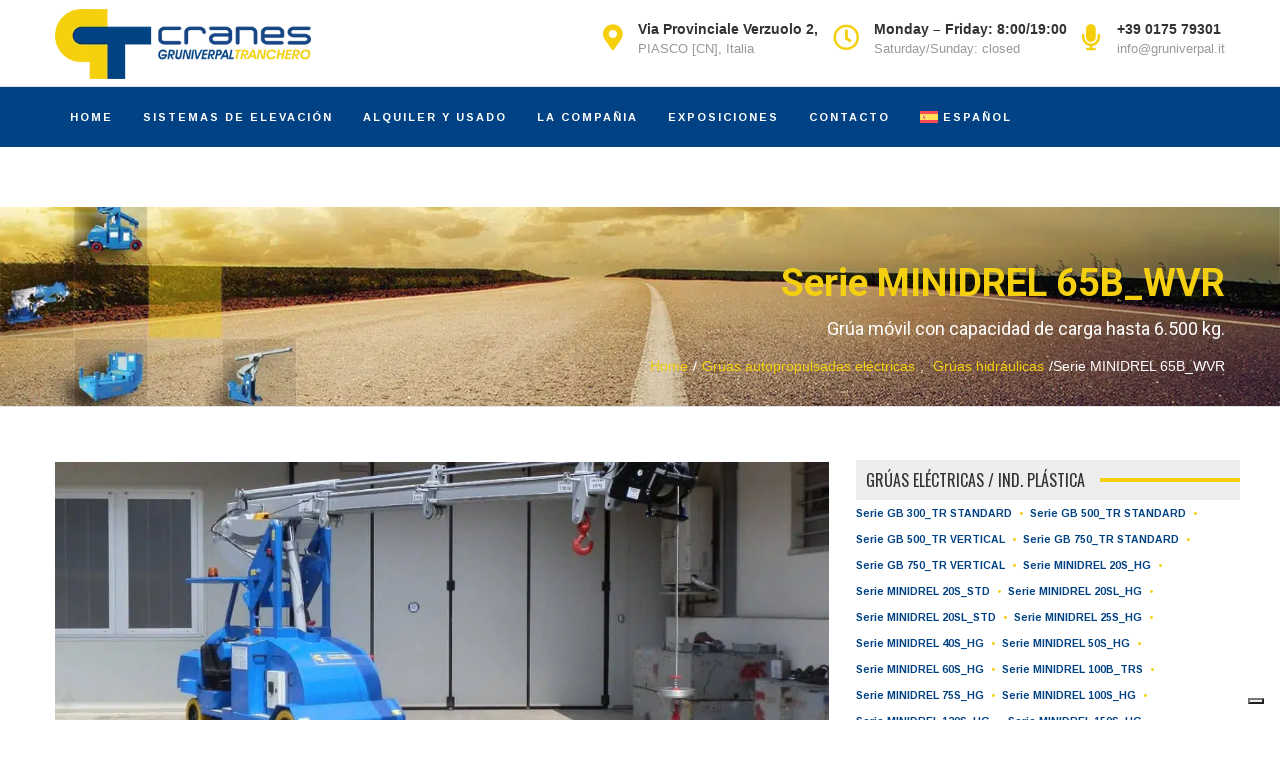

--- FILE ---
content_type: text/html; charset=UTF-8
request_url: https://www.gt-cranes.com/es/gruas-autopropulsadas/serie-minidrel-65b_wvr/
body_size: 16506
content:
<!DOCTYPE html><html lang="es-ES" prefix="og: http://ogp.me/ns# fb: http://ogp.me/ns/fb#"><head>  <script async src="https://www.googletagmanager.com/gtag/js?id=UA-119749131-1"></script> <script>window.dataLayer = window.dataLayer || [];
  function gtag(){dataLayer.push(arguments);}
  gtag('js', new Date());

  gtag('config', 'UA-119749131-1');</script>  <script>window.dataLayer = window.dataLayer || [];
function gtag() {
dataLayer.push(arguments);
		}
		gtag("consent", 'default', {
		ad_storage: 'denied',
		analytics_storage: 'denied',
		wait_for_update: 500
		});
	gtag('set', 'url_passthrough', true);
	gtag('set', 'ads_data_redaction', false);(function(w,d,s,l,i){w[l]=w[l]||[];w[l].push({'gtm.start':
new Date().getTime(),event:'gtm.js'});var f=d.getElementsByTagName(s)[0],
j=d.createElement(s),dl=l!='dataLayer'?'&l='+l:'';j.async=true;j.src=
'https://www.googletagmanager.com/gtm.js?id='+i+dl;f.parentNode.insertBefore(j,f);
})(window,document,'script','dataLayer','GTM-KRSVCLT');</script> <meta charset="UTF-8"> <!--[if IE]><meta http-equiv='X-UA-Compatible' content='IE=edge,chrome=1'><![endif]--><link rel="profile" href="http://gmpg.org/xfn/11"><link rel="pingback" href="https://www.gt-cranes.com/xmlrpc.php"> <script type="text/javascript" class="_iub_cs_skip">var _iub = _iub || {};
				_iub.csConfiguration = _iub.csConfiguration || {};
				_iub.csConfiguration.siteId = "322426";
				_iub.csConfiguration.cookiePolicyId = "32363777";</script> <script class="_iub_cs_skip" src="https://cs.iubenda.com/autoblocking/322426.js" fetchpriority="low"></script> <meta name='robots' content='index, follow, max-image-preview:large, max-snippet:-1, max-video-preview:-1' /><link media="all" href="https://www.gt-cranes.com/wp-content/cache/autoptimize/css/autoptimize_c7f2562e74008c415183f5fd14a83641.css" rel="stylesheet"><link media="screen" href="https://www.gt-cranes.com/wp-content/cache/autoptimize/css/autoptimize_5398d994aaf0cb34079fc34b9dc08d45.css" rel="stylesheet"><title>Grúa móvil con capacidad de carga hasta 6.500 kg. | GT cranes</title><meta name="description" content="Grúas autopropulsadas eléctricas | Serie MINIDREL 65B_WVR | Grúa móvil con capacidad de carga hasta 6.500 kg. | GT cranes ." /><link rel="canonical" href="https://www.gt-cranes.com/es/gruas-autopropulsadas/serie-minidrel-65b_wvr/" /><meta property="og:locale" content="es_ES" /><meta property="og:type" content="article" /><meta property="og:title" content="Grúa móvil con capacidad de carga hasta 6.500 kg. | GT cranes" /><meta property="og:description" content="Grúas autopropulsadas eléctricas | Serie MINIDREL 65B_WVR | Grúa móvil con capacidad de carga hasta 6.500 kg. | GT cranes ." /><meta property="og:url" content="https://www.gt-cranes.com/es/gruas-autopropulsadas/serie-minidrel-65b_wvr/" /><meta property="og:site_name" content="GT cranes" /><meta property="article:publisher" content="https://www.facebook.com/gruniverpal/" /><meta property="article:published_time" content="2019-05-02T13:29:06+00:00" /><meta property="article:modified_time" content="2020-10-24T09:01:57+00:00" /><meta property="og:image" content="https://www.gt-cranes.com/wp-content/uploads/MINIDREL-65B_WVR-11.jpg" /><meta property="og:image:width" content="1226" /><meta property="og:image:height" content="786" /><meta property="og:image:type" content="image/jpeg" /><meta name="author" content="GT cranes" /><meta name="twitter:card" content="summary_large_image" /><meta name="twitter:creator" content="@gruniverpal" /><meta name="twitter:site" content="@gruniverpal" /><meta name="twitter:label1" content="Escrito por" /><meta name="twitter:data1" content="GT cranes" /><meta name="twitter:label2" content="Tiempo de lectura" /><meta name="twitter:data2" content="2 minutos" /> <script type="application/ld+json" class="yoast-schema-graph">{"@context":"https://schema.org","@graph":[{"@type":"Article","@id":"https://www.gt-cranes.com/es/gruas-autopropulsadas/serie-minidrel-65b_wvr/#article","isPartOf":{"@id":"https://www.gt-cranes.com/es/gruas-autopropulsadas/serie-minidrel-65b_wvr/"},"author":{"name":"GT cranes","@id":"https://www.gt-cranes.com/es/#/schema/person/43a3ea42cb74420b9f6119e1480645de"},"headline":"Serie MINIDREL 65B_WVR","datePublished":"2019-05-02T13:29:06+00:00","dateModified":"2020-10-24T09:01:57+00:00","mainEntityOfPage":{"@id":"https://www.gt-cranes.com/es/gruas-autopropulsadas/serie-minidrel-65b_wvr/"},"wordCount":322,"commentCount":0,"publisher":{"@id":"https://www.gt-cranes.com/es/#organization"},"image":{"@id":"https://www.gt-cranes.com/es/gruas-autopropulsadas/serie-minidrel-65b_wvr/#primaryimage"},"thumbnailUrl":"https://www.gt-cranes.com/wp-content/uploads/MINIDREL-65B_WVR-11.jpg","articleSection":["Grúas autopropulsadas eléctricas","Grúas hidráulicas"],"inLanguage":"es","potentialAction":[{"@type":"CommentAction","name":"Comment","target":["https://www.gt-cranes.com/es/gruas-autopropulsadas/serie-minidrel-65b_wvr/#respond"]}]},{"@type":"WebPage","@id":"https://www.gt-cranes.com/es/gruas-autopropulsadas/serie-minidrel-65b_wvr/","url":"https://www.gt-cranes.com/es/gruas-autopropulsadas/serie-minidrel-65b_wvr/","name":"Grúa móvil con capacidad de carga hasta 6.500 kg. | GT cranes","isPartOf":{"@id":"https://www.gt-cranes.com/es/#website"},"primaryImageOfPage":{"@id":"https://www.gt-cranes.com/es/gruas-autopropulsadas/serie-minidrel-65b_wvr/#primaryimage"},"image":{"@id":"https://www.gt-cranes.com/es/gruas-autopropulsadas/serie-minidrel-65b_wvr/#primaryimage"},"thumbnailUrl":"https://www.gt-cranes.com/wp-content/uploads/MINIDREL-65B_WVR-11.jpg","datePublished":"2019-05-02T13:29:06+00:00","dateModified":"2020-10-24T09:01:57+00:00","description":"Grúas autopropulsadas eléctricas | Serie MINIDREL 65B_WVR | Grúa móvil con capacidad de carga hasta 6.500 kg. | GT cranes .","breadcrumb":{"@id":"https://www.gt-cranes.com/es/gruas-autopropulsadas/serie-minidrel-65b_wvr/#breadcrumb"},"inLanguage":"es","potentialAction":[{"@type":"ReadAction","target":["https://www.gt-cranes.com/es/gruas-autopropulsadas/serie-minidrel-65b_wvr/"]}]},{"@type":"ImageObject","inLanguage":"es","@id":"https://www.gt-cranes.com/es/gruas-autopropulsadas/serie-minidrel-65b_wvr/#primaryimage","url":"https://www.gt-cranes.com/wp-content/uploads/MINIDREL-65B_WVR-11.jpg","contentUrl":"https://www.gt-cranes.com/wp-content/uploads/MINIDREL-65B_WVR-11.jpg","width":1226,"height":786,"caption":"Grúa móvil con capacidad de carga hasta 6.500 kg."},{"@type":"BreadcrumbList","@id":"https://www.gt-cranes.com/es/gruas-autopropulsadas/serie-minidrel-65b_wvr/#breadcrumb","itemListElement":[{"@type":"ListItem","position":1,"name":"Home","item":"https://www.gt-cranes.com/es/"},{"@type":"ListItem","position":2,"name":"Serie MINIDREL 65B_WVR"}]},{"@type":"WebSite","@id":"https://www.gt-cranes.com/es/#website","url":"https://www.gt-cranes.com/es/","name":"GT cranes","description":"Gru semoventi, gru semoventi elettriche, gru sollevamento","publisher":{"@id":"https://www.gt-cranes.com/es/#organization"},"potentialAction":[{"@type":"SearchAction","target":{"@type":"EntryPoint","urlTemplate":"https://www.gt-cranes.com/es/?s={search_term_string}"},"query-input":{"@type":"PropertyValueSpecification","valueRequired":true,"valueName":"search_term_string"}}],"inLanguage":"es"},{"@type":"Organization","@id":"https://www.gt-cranes.com/es/#organization","name":"GT cranes","url":"https://www.gt-cranes.com/es/","logo":{"@type":"ImageObject","inLanguage":"es","@id":"https://www.gt-cranes.com/es/#/schema/logo/image/","url":"https://www.gt-cranes.com/wp-content/uploads/2017/10/logo_GT_website.png","contentUrl":"https://www.gt-cranes.com/wp-content/uploads/2017/10/logo_GT_website.png","width":366,"height":100,"caption":"GT cranes"},"image":{"@id":"https://www.gt-cranes.com/es/#/schema/logo/image/"},"sameAs":["https://www.facebook.com/gruniverpal/","https://x.com/gruniverpal","https://www.instagram.com/gtcranes","https://www.linkedin.com/company/gt-cranes-gruniverpal/","https://www.youtube.com/channel/UCJV2U3J4RLDF79BB_Z_1kFA"]},{"@type":"Person","@id":"https://www.gt-cranes.com/es/#/schema/person/43a3ea42cb74420b9f6119e1480645de","name":"GT cranes","image":{"@type":"ImageObject","inLanguage":"es","@id":"https://www.gt-cranes.com/es/#/schema/person/image/","url":"https://secure.gravatar.com/avatar/039b62e0c604be8538674027981b22ff34e50068ed7dfae94b9b5370efbdb6d9?s=96&d=mm&r=g","contentUrl":"https://secure.gravatar.com/avatar/039b62e0c604be8538674027981b22ff34e50068ed7dfae94b9b5370efbdb6d9?s=96&d=mm&r=g","caption":"GT cranes"}}]}</script> <link rel='dns-prefetch' href='//cdn.iubenda.com' /><link rel='dns-prefetch' href='//use.fontawesome.com' /><link rel='dns-prefetch' href='//fonts.googleapis.com' /><link rel="alternate" type="application/rss+xml" title="GT cranes &raquo; Feed" href="https://www.gt-cranes.com/es/feed/" /><link rel="alternate" type="application/rss+xml" title="GT cranes &raquo; Feed de los comentarios" href="https://www.gt-cranes.com/es/comments/feed/" /><link rel="alternate" type="application/rss+xml" title="GT cranes &raquo; Comentario Serie MINIDREL 65B_WVR del feed" href="https://www.gt-cranes.com/es/gruas-autopropulsadas/serie-minidrel-65b_wvr/feed/" /><meta name="viewport" content="width=device-width, initial-scale=1, maximum-scale=1" /><meta property="og:title" content="Serie MINIDREL 65B_WVR" /><meta property="og:type" content="article" /><meta property="og:url" content="https://www.gt-cranes.com/es/gruas-autopropulsadas/serie-minidrel-65b_wvr/" /><meta property="og:site_name" content="GT cranes" /><meta property="og:description" content="  Serie MINIDREL 65B_WVR  Grúa móvil con capacidad de carga hasta 6.500 kg.  La MINIDREL 65B_WVR ..." /><meta property="og:image" content="https://www.gt-cranes.com/wp-content/uploads/MINIDREL-65B_WVR-11.jpg" /><link rel='stylesheet' id='font-awesome-svg-styles-css' href='https://www.gt-cranes.com/wp-content/cache/autoptimize/css/autoptimize_single_19cf47f65b95a2cbd2b4dd6a4988d373.css' type='text/css' media='all' /><link rel='stylesheet' id='zozo-custom-css-css' href='https://www.gt-cranes.com/wp-content/cache/autoptimize/css/autoptimize_single_d917f5332b77bd37bfe09f186166c590.css' type='text/css' media='all' /><link rel='stylesheet' id='font-awesome-official-css' href='https://use.fontawesome.com/releases/v5.15.4/css/all.css' type='text/css' media='all' integrity="sha384-DyZ88mC6Up2uqS4h/KRgHuoeGwBcD4Ng9SiP4dIRy0EXTlnuz47vAwmeGwVChigm" crossorigin="anonymous" /><link rel='stylesheet' id='google-fonts-zozo_options-css' href='https://fonts.googleapis.com/css?family=Roboto%3A100%2C200%2C300%2C400%2C500%2C600%2C700%2C800%2C900%2C100italic%2C200italic%2C300italic%2C400italic%2C500italic%2C600italic%2C700italic%2C800italic%2C900italic%7COswald%3A200%2C300%2C400%2C500%2C600%2C700%7CArimo%3A400%2C500%2C600%2C700%2C400italic%2C500italic%2C600italic%2C700italic&#038;subset=latin' type='text/css' media='all' /><link rel='stylesheet' id='font-awesome-official-v4shim-css' href='https://use.fontawesome.com/releases/v5.15.4/css/v4-shims.css' type='text/css' media='all' integrity="sha384-Vq76wejb3QJM4nDatBa5rUOve+9gkegsjCebvV/9fvXlGWo4HCMR4cJZjjcF6Viv" crossorigin="anonymous" /> <script  type="text/javascript" class=" _iub_cs_skip" type="text/javascript" id="iubenda-head-inline-scripts-0">var _iub = _iub || [];
_iub.csConfiguration = {"askConsentAtCookiePolicyUpdate":true,"countryDetection":true,"enableFadp":true,"enableLgpd":true,"enableUspr":true,"lgpdAppliesGlobally":false,"perPurposeConsent":true,"preferenceCookie":{"expireAfter":180},"siteId":322426,"tcfPurposes":{"2":"consent_only","7":"consent_only","8":"consent_only","9":"consent_only","10":"consent_only"},"whitelabel":false,"cookiePolicyId":32363777,"lang":"es","banner":{"acceptButtonCaptionColor":"#FFFFFF","acceptButtonColor":"#004283","acceptButtonDisplay":true,"backgroundColor":"#FFFFFF","backgroundOverlay":true,"closeButtonRejects":true,"customizeButtonCaptionColor":"#FFFFFF","customizeButtonColor":"#004283","customizeButtonDisplay":true,"explicitWithdrawal":true,"fontSizeBody":"13px","fontSizeCloseButton":"13px","listPurposes":true,"logo":null,"ownerName":"www.gt-cranes.com","position":"float-bottom-right","rejectButtonCaptionColor":"#FFFFFF","rejectButtonColor":"#004283","rejectButtonDisplay":true,"showPurposesToggles":true,"showTotalNumberOfProviders":true,"textColor":"#000000"}};</script> <script  type="text/javascript" class=" _iub_cs_skip" type="text/javascript" src="//cdn.iubenda.com/cs/gpp/stub.js" id="iubenda-head-scripts-1-js"></script> <script  type="text/javascript" charset="UTF-8" async="" class=" _iub_cs_skip" type="text/javascript" src="//cdn.iubenda.com/cs/iubenda_cs.js" id="iubenda-head-scripts-2-js"></script> <script type="text/javascript" src="https://www.gt-cranes.com/wp-includes/js/jquery/jquery.min.js" id="jquery-core-js"></script> <script></script><link rel="https://api.w.org/" href="https://www.gt-cranes.com/es/wp-json/" /><link rel="alternate" title="JSON" type="application/json" href="https://www.gt-cranes.com/es/wp-json/wp/v2/posts/22973" /><link rel="EditURI" type="application/rsd+xml" title="RSD" href="https://www.gt-cranes.com/xmlrpc.php?rsd" /><meta name="generator" content="WordPress 6.8.3" /><link rel='shortlink' href='https://www.gt-cranes.com/es/?p=22973' /><link rel="alternate" title="oEmbed (JSON)" type="application/json+oembed" href="https://www.gt-cranes.com/es/wp-json/oembed/1.0/embed?url=https%3A%2F%2Fwww.gt-cranes.com%2Fes%2Fgruas-autopropulsadas%2Fserie-minidrel-65b_wvr%2F" /><link rel="alternate" title="oEmbed (XML)" type="text/xml+oembed" href="https://www.gt-cranes.com/es/wp-json/oembed/1.0/embed?url=https%3A%2F%2Fwww.gt-cranes.com%2Fes%2Fgruas-autopropulsadas%2Fserie-minidrel-65b_wvr%2F&#038;format=xml" /><meta name="generator" content="WPML ver:4.8.6 stt:9,37,1,4,3,27,41,2,50;" /> <script type='text/javascript' data-cfasync='false'>var _mmunch = {'front': false, 'page': false, 'post': false, 'category': false, 'author': false, 'search': false, 'attachment': false, 'tag': false};_mmunch['post'] = true; _mmunch['postData'] = {"ID":22973,"post_name":"serie-minidrel-65b_wvr","post_title":"Serie MINIDREL 65B_WVR","post_type":"post","post_author":"1","post_status":"publish"}; _mmunch['postCategories'] = [{"term_id":364,"name":"Gr\u00faas autopropulsadas el\u00e9ctricas","slug":"gruas-autopropulsadas","term_group":0,"term_taxonomy_id":364,"taxonomy":"category","description":"Amplia gama de gr\u00faas autopropulsadas el\u00e9ctricas para automatizaci\u00f3n industrial y para el transporte de cargas pesadas.","parent":0,"count":17,"filter":"raw","term_order":"0","cat_ID":364,"category_count":17,"category_description":"Amplia gama de gr\u00faas autopropulsadas el\u00e9ctricas para automatizaci\u00f3n industrial y para el transporte de cargas pesadas.","cat_name":"Gr\u00faas autopropulsadas el\u00e9ctricas","category_nicename":"gruas-autopropulsadas","category_parent":0},{"term_id":369,"name":"Gr\u00faas hidr\u00e1ulicas","slug":"gruas-hidraulicas","term_group":0,"term_taxonomy_id":369,"taxonomy":"category","description":"GT Cranes Gruniverpal dispone de una amplia gama de gr\u00faas elevadoras para automatizaci\u00f3n industrial.","parent":0,"count":97,"filter":"raw","term_order":"0","cat_ID":369,"category_count":97,"category_description":"GT Cranes Gruniverpal dispone de una amplia gama de gr\u00faas elevadoras para automatizaci\u00f3n industrial.","cat_name":"Gr\u00faas hidr\u00e1ulicas","category_nicename":"gruas-hidraulicas","category_parent":0}]; _mmunch['postTags'] = false; _mmunch['postAuthor'] = {"name":"GT cranes","ID":1};</script><script data-cfasync="false" src="//a.mailmunch.co/app/v1/site.js" id="mailmunch-script" data-plugin="mc_mm" data-mailmunch-site-id="357948" async></script><style type="text/css">.theme-features-list .vc-inner-row-section {
    margin-bottom: 40px;
}
.zozo-megamenu-columns-4 .wpb_content_element{
    margin-bottom:0px;
}.page-title-section { background-image: url(https://www.gt-cranes.com/wp-content/uploads/2016/02/layer-pg-interne.jpg);background-repeat: no-repeat;background-position: left top;background-size: cover;-moz-background-size: cover;-webkit-background-size: cover;-o-background-size: cover;-ms-background-size: cover;height: 200px; }</style><meta name="generator" content="Powered by WPBakery Page Builder - drag and drop page builder for WordPress."/><meta name="generator" content="Powered by Slider Revolution 6.7.40 - responsive, Mobile-Friendly Slider Plugin for WordPress with comfortable drag and drop interface." /> <noscript><style>.wpb_animate_when_almost_visible { opacity: 1; }</style></noscript> <script id="mcjs">!function(c,h,i,m,p){m=c.createElement(h),p=c.getElementsByTagName(h)[0],m.async=1,m.src=i,p.parentNode.insertBefore(m,p)}(document,"script","https://chimpstatic.com/mcjs-connected/js/users/b2bf79147b65cc1d35c333ed2/90923983dc68c4ce5671180e7.js");</script> </head><body class="wp-singular post-template-default single single-post postid-22973 single-format-standard wp-embed-responsive wp-theme-metal fullwidth hide-title-bar-no theme-skin-light footer-default header-is-sticky header-mobile-is-sticky no-mobile-slidingbar rev-position-header-below  two-col-right wpb-js-composer js-comp-ver-8.7.2 vc_responsive"><div id="mobile-menu-wrapper" class="mobile-menu-wrapper mobile-menu-left"><form method="get" class="mobile-search-form" action="https://www.gt-cranes.com/es/"><input type="text" placeholder="Enter text to search" name="s" autocomplete="off" /></form><div class="main-mobile-navigation-wrapper"><div id="main-mobile-nav" class="main-nav main-mobile-nav main-menu-container"><ul id="main-mobile-menu" class="nav navbar-nav navbar-main zozo-main-nav"><li id="menu-item-20936" class="menu-item menu-item-type-post_type menu-item-object-page menu-item-home menu-item-20936"><a title="Home" href="https://www.gt-cranes.com/es/">Home</a></li><li id="menu-item-20937" class="menu-item menu-item-type-post_type menu-item-object-page menu-item-has-children menu-item-20937 dropdown "><a title="Sistemas de elevación" href="https://www.gt-cranes.com/es/gruas-hidraulicas/">Sistemas de elevación</a><span class="menu-toggler" data-toggle="collapse" data-target=".collapse-20937"> <i class="fa fa-angle-down"></i> </span><ul role="menu" class="mobile-sub-menu collapse collapse-20937 "><li id="menu-item-20963" class="menu-item menu-item-type-post_type menu-item-object-page menu-item-20963"><a title="Grúas eléctricas para industria plástica" href="https://www.gt-cranes.com/es/gruas-hidraulicas/gruas-electricas-para-industria-plastica/">Grúas eléctricas para industria plástica</a></li><li id="menu-item-20985" class="menu-item menu-item-type-post_type menu-item-object-page menu-item-20985"><a title="Grúas autopropulsadas eléctricas" href="https://www.gt-cranes.com/es/gruas-hidraulicas/gruas-autopropulsadas/">Grúas autopropulsadas eléctricas</a></li><li id="menu-item-21009" class="menu-item menu-item-type-post_type menu-item-object-page menu-item-21009"><a title="Grúas para producción neumáticos" href="https://www.gt-cranes.com/es/gruas-hidraulicas/gruas-para-produccion-neumaticos/">Grúas para producción neumáticos</a></li><li id="menu-item-21049" class="menu-item menu-item-type-post_type menu-item-object-page menu-item-21049"><a title="Mini grúas eléctricas o semi automáticas" href="https://www.gt-cranes.com/es/gruas-hidraulicas/mini-gruas-electricas-o-semi-automaticas/">Mini grúas eléctricas o semi automáticas</a></li><li id="menu-item-21060" class="menu-item menu-item-type-post_type menu-item-object-page menu-item-21060"><a title="Grúas eléctricas autopropulsadas para elevación especial" href="https://www.gt-cranes.com/es/gruas-hidraulicas/gruas-carga-pesada/">Grúas eléctricas autopropulsadas para elevación especial</a></li><li id="menu-item-21080" class="menu-item menu-item-type-post_type menu-item-object-page menu-item-21080"><a title="Extras para grúas móviles" href="https://www.gt-cranes.com/es/gruas-hidraulicas/extras-para-gruas-moviles/">Extras para grúas móviles</a></li></ul></li><li id="menu-item-21239" class="menu-item menu-item-type-post_type menu-item-object-page menu-item-21239"><a title="Alquiler y Usado" href="https://www.gt-cranes.com/es/venta-gruas-usadas-y-alquiler-de-gruas/">Alquiler y Usado</a></li><li id="menu-item-21173" class="menu-item menu-item-type-post_type menu-item-object-page menu-item-21173"><a title="La compañia" href="https://www.gt-cranes.com/es/la-compania/">La compañia</a></li><li id="menu-item-21230" class="menu-item menu-item-type-post_type menu-item-object-page menu-item-21230 mobile-megamenu-enabled"><a title="Exposiciones" href="https://www.gt-cranes.com/es/exposiciones/">Exposiciones</a></li><li id="menu-item-21157" class="menu-item menu-item-type-post_type menu-item-object-page menu-item-21157"><a title="Contacto" href="https://www.gt-cranes.com/es/contacto-venta-gruas-electricas/">Contacto</a></li><li id="menu-item-wpml-ls-38-es" class="menu-item wpml-ls-slot-38 wpml-ls-item wpml-ls-item-es wpml-ls-current-language wpml-ls-menu-item menu-item-type-wpml_ls_menu_item menu-item-object-wpml_ls_menu_item menu-item-has-children menu-item-wpml-ls-38-es dropdown "><a title="
 &lt;img
 class=&quot;wpml-ls-flag&quot;
 src=&quot;https://www.gt-cranes.com/wp-content/plugins/sitepress-multilingual-cms/res/flags/es.svg&quot;
 alt=&quot;&quot; 
 /&gt;&lt;span class=&quot;wpml-ls-native&quot; lang=&quot;es&quot;&gt;Español&lt;/span&gt;" href="https://www.gt-cranes.com/es/gruas-autopropulsadas/serie-minidrel-65b_wvr/" role="menuitem"><img
 class="wpml-ls-flag"
 src="https://www.gt-cranes.com/wp-content/plugins/sitepress-multilingual-cms/res/flags/es.svg"
 alt="" 
 /><span class="wpml-ls-native" lang="es">Español</span></a><span class="menu-toggler" data-toggle="collapse" data-target=".collapse-wpml-ls-38-es"> <i class="fa fa-angle-down"></i> </span><ul role="menu" class="mobile-sub-menu collapse collapse-wpml-ls-38-es "><li id="menu-item-wpml-ls-38-it" class="menu-item wpml-ls-slot-38 wpml-ls-item wpml-ls-item-it wpml-ls-menu-item wpml-ls-first-item menu-item-type-wpml_ls_menu_item menu-item-object-wpml_ls_menu_item menu-item-wpml-ls-38-it"><a title="
 &lt;img
 class=&quot;wpml-ls-flag&quot;
 src=&quot;https://www.gt-cranes.com/wp-content/plugins/sitepress-multilingual-cms/res/flags/it.svg&quot;
 alt=&quot;&quot; 
 /&gt;&lt;span class=&quot;wpml-ls-native&quot; lang=&quot;it&quot;&gt;Italiano&lt;/span&gt;" href="https://www.gt-cranes.com/it/gru-semoventi/serie-minidrel-65b_wvr/" aria-label="Cambiar a Italiano" role="menuitem"><span class="glyphicon Cambiar a Italiano"></span>&nbsp;<img
 class="wpml-ls-flag"
 src="https://www.gt-cranes.com/wp-content/plugins/sitepress-multilingual-cms/res/flags/it.svg"
 alt="" 
 /><span class="wpml-ls-native" lang="it">Italiano</span></a></li><li id="menu-item-wpml-ls-38-en" class="menu-item wpml-ls-slot-38 wpml-ls-item wpml-ls-item-en wpml-ls-menu-item menu-item-type-wpml_ls_menu_item menu-item-object-wpml_ls_menu_item menu-item-wpml-ls-38-en"><a title="
 &lt;img
 class=&quot;wpml-ls-flag&quot;
 src=&quot;https://www.gt-cranes.com/wp-content/plugins/sitepress-multilingual-cms/res/flags/en.svg&quot;
 alt=&quot;&quot; 
 /&gt;&lt;span class=&quot;wpml-ls-native&quot; lang=&quot;en&quot;&gt;English&lt;/span&gt;" href="https://www.gt-cranes.com/en/mobile-cranes/crane-minidrel-65b-wvr/" aria-label="Cambiar a English" role="menuitem"><span class="glyphicon Cambiar a English"></span>&nbsp;<img
 class="wpml-ls-flag"
 src="https://www.gt-cranes.com/wp-content/plugins/sitepress-multilingual-cms/res/flags/en.svg"
 alt="" 
 /><span class="wpml-ls-native" lang="en">English</span></a></li><li id="menu-item-wpml-ls-38-de" class="menu-item wpml-ls-slot-38 wpml-ls-item wpml-ls-item-de wpml-ls-menu-item menu-item-type-wpml_ls_menu_item menu-item-object-wpml_ls_menu_item menu-item-wpml-ls-38-de"><a title="
 &lt;img
 class=&quot;wpml-ls-flag&quot;
 src=&quot;https://www.gt-cranes.com/wp-content/plugins/sitepress-multilingual-cms/res/flags/de.svg&quot;
 alt=&quot;&quot; 
 /&gt;&lt;span class=&quot;wpml-ls-native&quot; lang=&quot;de&quot;&gt;Deutsch&lt;/span&gt;" href="https://www.gt-cranes.com/de/mobilkrane/serie-minidrel-65b_wvr/" aria-label="Cambiar a Deutsch" role="menuitem"><span class="glyphicon Cambiar a Deutsch"></span>&nbsp;<img
 class="wpml-ls-flag"
 src="https://www.gt-cranes.com/wp-content/plugins/sitepress-multilingual-cms/res/flags/de.svg"
 alt="" 
 /><span class="wpml-ls-native" lang="de">Deutsch</span></a></li><li id="menu-item-wpml-ls-38-fr" class="menu-item wpml-ls-slot-38 wpml-ls-item wpml-ls-item-fr wpml-ls-menu-item menu-item-type-wpml_ls_menu_item menu-item-object-wpml_ls_menu_item menu-item-wpml-ls-38-fr"><a title="
 &lt;img
 class=&quot;wpml-ls-flag&quot;
 src=&quot;https://www.gt-cranes.com/wp-content/plugins/sitepress-multilingual-cms/res/flags/fr.svg&quot;
 alt=&quot;&quot; 
 /&gt;&lt;span class=&quot;wpml-ls-native&quot; lang=&quot;fr&quot;&gt;Français&lt;/span&gt;" href="https://www.gt-cranes.com/fr/grues-mobiles-electriques/grue-electrique-minidrel-65b_wvr/" aria-label="Cambiar a Français" role="menuitem"><span class="glyphicon Cambiar a Français"></span>&nbsp;<img
 class="wpml-ls-flag"
 src="https://www.gt-cranes.com/wp-content/plugins/sitepress-multilingual-cms/res/flags/fr.svg"
 alt="" 
 /><span class="wpml-ls-native" lang="fr">Français</span></a></li><li id="menu-item-wpml-ls-38-nl" class="menu-item wpml-ls-slot-38 wpml-ls-item wpml-ls-item-nl wpml-ls-menu-item menu-item-type-wpml_ls_menu_item menu-item-object-wpml_ls_menu_item menu-item-wpml-ls-38-nl"><a title="
 &lt;img
 class=&quot;wpml-ls-flag&quot;
 src=&quot;https://www.gt-cranes.com/wp-content/plugins/sitepress-multilingual-cms/res/flags/nl.svg&quot;
 alt=&quot;&quot; 
 /&gt;&lt;span class=&quot;wpml-ls-native&quot; lang=&quot;nl&quot;&gt;Nederlands&lt;/span&gt;" href="https://www.gt-cranes.com/nl/elektrische-verrijdbare-kranen-en-hijskranen/serie-minidrel-65b_wvr/" aria-label="Cambiar a Nederlands" role="menuitem"><span class="glyphicon Cambiar a Nederlands"></span>&nbsp;<img
 class="wpml-ls-flag"
 src="https://www.gt-cranes.com/wp-content/plugins/sitepress-multilingual-cms/res/flags/nl.svg"
 alt="" 
 /><span class="wpml-ls-native" lang="nl">Nederlands</span></a></li><li id="menu-item-wpml-ls-38-pt-pt" class="menu-item wpml-ls-slot-38 wpml-ls-item wpml-ls-item-pt-pt wpml-ls-menu-item menu-item-type-wpml_ls_menu_item menu-item-object-wpml_ls_menu_item menu-item-wpml-ls-38-pt-pt"><a title="
 &lt;img
 class=&quot;wpml-ls-flag&quot;
 src=&quot;https://www.gt-cranes.com/wp-content/plugins/sitepress-multilingual-cms/res/flags/pt-pt.svg&quot;
 alt=&quot;&quot; 
 /&gt;&lt;span class=&quot;wpml-ls-native&quot; lang=&quot;pt-pt&quot;&gt;Português&lt;/span&gt;" href="https://www.gt-cranes.com/pt-pt/guindastes-eletricos/serie-minidrel-65b_wvr/" aria-label="Cambiar a Português" role="menuitem"><span class="glyphicon Cambiar a Português"></span>&nbsp;<img
 class="wpml-ls-flag"
 src="https://www.gt-cranes.com/wp-content/plugins/sitepress-multilingual-cms/res/flags/pt-pt.svg"
 alt="" 
 /><span class="wpml-ls-native" lang="pt-pt">Português</span></a></li><li id="menu-item-wpml-ls-38-sv" class="menu-item wpml-ls-slot-38 wpml-ls-item wpml-ls-item-sv wpml-ls-menu-item menu-item-type-wpml_ls_menu_item menu-item-object-wpml_ls_menu_item menu-item-wpml-ls-38-sv"><a title="
 &lt;img
 class=&quot;wpml-ls-flag&quot;
 src=&quot;https://www.gt-cranes.com/wp-content/plugins/sitepress-multilingual-cms/res/flags/sv.svg&quot;
 alt=&quot;&quot; 
 /&gt;&lt;span class=&quot;wpml-ls-native&quot; lang=&quot;sv&quot;&gt;Svenska&lt;/span&gt;" href="https://www.gt-cranes.com/sv/mobilkranar/serie-minidrel-65b_wvr/" aria-label="Cambiar a Svenska" role="menuitem"><span class="glyphicon Cambiar a Svenska"></span>&nbsp;<img
 class="wpml-ls-flag"
 src="https://www.gt-cranes.com/wp-content/plugins/sitepress-multilingual-cms/res/flags/sv.svg"
 alt="" 
 /><span class="wpml-ls-native" lang="sv">Svenska</span></a></li><li id="menu-item-wpml-ls-38-cs" class="menu-item wpml-ls-slot-38 wpml-ls-item wpml-ls-item-cs wpml-ls-menu-item wpml-ls-last-item menu-item-type-wpml_ls_menu_item menu-item-object-wpml_ls_menu_item menu-item-wpml-ls-38-cs"><a title="
 &lt;img
 class=&quot;wpml-ls-flag&quot;
 src=&quot;https://www.gt-cranes.com/wp-content/plugins/sitepress-multilingual-cms/res/flags/cs.svg&quot;
 alt=&quot;&quot; 
 /&gt;&lt;span class=&quot;wpml-ls-native&quot; lang=&quot;cs&quot;&gt;Čeština&lt;/span&gt;" href="https://www.gt-cranes.com/cs/mobilni-jeraby/rada-minidrel-65b_wvr/" aria-label="Cambiar a Čeština" role="menuitem"><span class="glyphicon Cambiar a Čeština"></span>&nbsp;<img
 class="wpml-ls-flag"
 src="https://www.gt-cranes.com/wp-content/plugins/sitepress-multilingual-cms/res/flags/cs.svg"
 alt="" 
 /><span class="wpml-ls-native" lang="cs">Čeština</span></a></li></ul></li></ul></div></div><div class="mobile-menu-item"><a href="#" class="mobile-menu-nav menu-bars-link"><span class="menu-bars"></span></a></div></div><div id="mobile-search-wrapper" class="mobile-search-wrapper mobile-overlay-search"> <a href="#" target="_self" class="mobile-search-close"><i class="fa fa-times"></i></a><div class="mobile-search-inner"><form method="get" action="https://www.gt-cranes.com/es/" class="search-form"><input type="text" value="" name="s" class="form-control" placeholder="Enter text to search" /><button class="btn btn-search" type="submit"><i class="fa fa-search"></i></button></form></div></div><div id="zozo_wrapper" class="wrapper-class"><div id="mobile-header" class="mobile-header-section header-skin-light header-no-transparent header-mobile-left-logo"><div id="mobile-top-text" class="mobile-top-bar-section"><div class="container"><a href="tel:+39017579301" id="number"><strong><i class="fas fa-phone-alt"></i> +39 0175 79301</strong></a></div></div><div id="header-mobile-main" class="header-mobile-main-section navbar"><div class="container"><div id="zozo-mobile-logo" class="navbar-header nav-respons zozo-mobile-logo logo-left zozo-no-sticky-logo has-img"> <a href="https://www.gt-cranes.com/es/" class="navbar-brand" title="GT cranes - Gru semoventi, gru semoventi elettriche, gru sollevamento" rel="home"> <picture class="img-responsive zozo-mobile-standard-logo"> <source type="image/webp" srcset="https://www.gt-cranes.com/wp-content/uploads/2017/10/logo_GT_website.png.webp"/> <img src="https://www.gt-cranes.com/wp-content/uploads/2017/10/logo_GT_website.png" alt="GT cranes" width="366" height="100"/> </picture> </a></div><div class="mobile-header-items-wrap"><div class="mobile-menu-item"><a href="#" class="mobile-menu-nav menu-bars-link"><span class="menu-bars"></span></a></div><div class="mobile-search-item"><a href="#" class="mobile-menu-search"><i class="fa fa-search"></i></a></div></div></div></div></div><div id="header" class="header-section type-header-11 header-fullwidth-menu header-menu-skin-light header-skin-light header-no-transparent"><div id="header-logo-bar" class="header-logo-section navbar"><div class="container"><div id="zozo-logo" class="navbar-header nav-respons zozo-logo logo-left zozo-has-sticky-logo has-img"> <a href="https://www.gt-cranes.com/es/" class="navbar-brand" title="GT cranes - Gru semoventi, gru semoventi elettriche, gru sollevamento" rel="home"> <picture class="img-responsive zozo-standard-logo"> <source type="image/webp" srcset="https://www.gt-cranes.com/wp-content/uploads/2017/10/logo_GT_website.png.webp"/> <img src="https://www.gt-cranes.com/wp-content/uploads/2017/10/logo_GT_website.png" alt="GT cranes" width="366" height="100"/> </picture> <picture class="img-responsive zozo-retina-logo"> <source type="image/webp" srcset="https://www.gt-cranes.com/wp-content/uploads/2017/10/logo_GT_website.png.webp"/> <img src="https://www.gt-cranes.com/wp-content/uploads/2017/10/logo_GT_website.png" alt="GT cranes" height="50" width="183"/> </picture> <picture class="img-responsive zozo-sticky-logo"> <source type="image/webp" srcset="https://www.gt-cranes.com/wp-content/uploads/2017/10/logo_GT_website.png.webp"/> <img src="https://www.gt-cranes.com/wp-content/uploads/2017/10/logo_GT_website.png" alt="GT cranes" width="366" height="100"/> </picture><div class="zozo-text-logo"></div> </a></div><div class="zozo-header-logo-bar"><ul class="nav navbar-nav navbar-right zozo-logo-bar"><li><div class="logo-bar-item item-address-info"><div class="header-details-box"><div class="header-details-icon header-address-icon"><i class="fa fa-map-marker"></i></div><div class="header-details-info header-address"><strong>Via Provinciale Verzuolo 2, </strong><span>PIASCO [CN], Italia</span></div></div><div class="header-details-box"><div class="header-details-icon header-business-icon"><i class="fa fa-clock-o"></i></div><div class="header-details-info header-business-hours"><strong>Monday – Friday: 8:00/19:00</strong><span>Saturday/Sunday: closed</span></div></div><div class="header-details-box"><div class="header-details-icon header-contact-icon"><i class="fa fa-microphone"></i></div><div class="header-details-info header-contact-details"><strong>+39 0175 79301</strong><span><a href="mailto:info@gruniverpal.it">info@gruniverpal.it</a></span></div></div></div></li></ul></div></div></div><div id="header-main" class="header-main-section navbar"><div class="container"><div class="zozo-header-main-bar"><ul class="nav navbar-nav navbar-left zozo-main-bar"><li><div class="main-bar-item item-main-menu"><div class="main-navigation-wrapper menu-style-separator"><div id="main-nav-container" class="main-nav main-menu-container"><ul id="main-menu" class="nav navbar-nav navbar-main zozo-main-nav"><li class="menu-item menu-item-type-post_type menu-item-object-page menu-item-home menu-item-20936"><a title="Home" href="https://www.gt-cranes.com/es/">Home</a></li><li class="menu-item menu-item-type-post_type menu-item-object-page menu-item-has-children menu-item-20937 dropdown"><a title="Sistemas de elevación" href="https://www.gt-cranes.com/es/gruas-hidraulicas/" class="dropdown-toggle">Sistemas de elevación <span class="caret"></span></a><ul role="menu" class=" dropdown-menu sub-nav"><li class="menu-item menu-item-type-post_type menu-item-object-page menu-item-20963"><a title="Grúas eléctricas para industria plástica" href="https://www.gt-cranes.com/es/gruas-hidraulicas/gruas-electricas-para-industria-plastica/">Grúas eléctricas para industria plástica</a></li><li class="menu-item menu-item-type-post_type menu-item-object-page menu-item-20985"><a title="Grúas autopropulsadas eléctricas" href="https://www.gt-cranes.com/es/gruas-hidraulicas/gruas-autopropulsadas/">Grúas autopropulsadas eléctricas</a></li><li class="menu-item menu-item-type-post_type menu-item-object-page menu-item-21009"><a title="Grúas para producción neumáticos" href="https://www.gt-cranes.com/es/gruas-hidraulicas/gruas-para-produccion-neumaticos/">Grúas para producción neumáticos</a></li><li class="menu-item menu-item-type-post_type menu-item-object-page menu-item-21049"><a title="Mini grúas eléctricas o semi automáticas" href="https://www.gt-cranes.com/es/gruas-hidraulicas/mini-gruas-electricas-o-semi-automaticas/">Mini grúas eléctricas o semi automáticas</a></li><li class="menu-item menu-item-type-post_type menu-item-object-page menu-item-21060"><a title="Grúas eléctricas autopropulsadas para elevación especial" href="https://www.gt-cranes.com/es/gruas-hidraulicas/gruas-carga-pesada/">Grúas eléctricas autopropulsadas para elevación especial</a></li><li class="menu-item menu-item-type-post_type menu-item-object-page menu-item-21080"><a title="Extras para grúas móviles" href="https://www.gt-cranes.com/es/gruas-hidraulicas/extras-para-gruas-moviles/">Extras para grúas móviles</a></li></ul></li><li class="menu-item menu-item-type-post_type menu-item-object-page menu-item-21239"><a title="Alquiler y Usado" href="https://www.gt-cranes.com/es/venta-gruas-usadas-y-alquiler-de-gruas/">Alquiler y Usado</a></li><li class="menu-item menu-item-type-post_type menu-item-object-page menu-item-21173"><a title="La compañia" href="https://www.gt-cranes.com/es/la-compania/">La compañia</a></li><li class="menu-item menu-item-type-post_type menu-item-object-page menu-item-21230"><a title="Exposiciones" href="https://www.gt-cranes.com/es/exposiciones/">Exposiciones</a></li><li class="menu-item menu-item-type-post_type menu-item-object-page menu-item-21157"><a title="Contacto" href="https://www.gt-cranes.com/es/contacto-venta-gruas-electricas/">Contacto</a></li><li class="menu-item wpml-ls-slot-38 wpml-ls-item wpml-ls-item-es wpml-ls-current-language wpml-ls-menu-item menu-item-type-wpml_ls_menu_item menu-item-object-wpml_ls_menu_item menu-item-has-children menu-item-wpml-ls-38-es dropdown"><a title="
 &lt;img
 class=&quot;wpml-ls-flag&quot;
 src=&quot;https://www.gt-cranes.com/wp-content/plugins/sitepress-multilingual-cms/res/flags/es.svg&quot;
 alt=&quot;&quot; 
 /&gt;&lt;span class=&quot;wpml-ls-native&quot; lang=&quot;es&quot;&gt;Español&lt;/span&gt;" href="https://www.gt-cranes.com/es/gruas-autopropulsadas/serie-minidrel-65b_wvr/" class="dropdown-toggle" role="menuitem"><img
 class="wpml-ls-flag"
 src="https://www.gt-cranes.com/wp-content/plugins/sitepress-multilingual-cms/res/flags/es.svg"
 alt="" 
 /><span class="wpml-ls-native" lang="es">Español</span> <span class="caret"></span></a><ul role="menu" class=" dropdown-menu sub-nav"><li class="menu-item wpml-ls-slot-38 wpml-ls-item wpml-ls-item-it wpml-ls-menu-item wpml-ls-first-item menu-item-type-wpml_ls_menu_item menu-item-object-wpml_ls_menu_item menu-item-wpml-ls-38-it"><a title="
 &lt;img
 class=&quot;wpml-ls-flag&quot;
 src=&quot;https://www.gt-cranes.com/wp-content/plugins/sitepress-multilingual-cms/res/flags/it.svg&quot;
 alt=&quot;&quot; 
 /&gt;&lt;span class=&quot;wpml-ls-native&quot; lang=&quot;it&quot;&gt;Italiano&lt;/span&gt;" href="https://www.gt-cranes.com/it/gru-semoventi/serie-minidrel-65b_wvr/" aria-label="Cambiar a Italiano" role="menuitem"><span class="glyphicon Cambiar a Italiano"></span>&nbsp;<img
 class="wpml-ls-flag"
 src="https://www.gt-cranes.com/wp-content/plugins/sitepress-multilingual-cms/res/flags/it.svg"
 alt="" 
 /><span class="wpml-ls-native" lang="it">Italiano</span></a></li><li class="menu-item wpml-ls-slot-38 wpml-ls-item wpml-ls-item-en wpml-ls-menu-item menu-item-type-wpml_ls_menu_item menu-item-object-wpml_ls_menu_item menu-item-wpml-ls-38-en"><a title="
 &lt;img
 class=&quot;wpml-ls-flag&quot;
 src=&quot;https://www.gt-cranes.com/wp-content/plugins/sitepress-multilingual-cms/res/flags/en.svg&quot;
 alt=&quot;&quot; 
 /&gt;&lt;span class=&quot;wpml-ls-native&quot; lang=&quot;en&quot;&gt;English&lt;/span&gt;" href="https://www.gt-cranes.com/en/mobile-cranes/crane-minidrel-65b-wvr/" aria-label="Cambiar a English" role="menuitem"><span class="glyphicon Cambiar a English"></span>&nbsp;<img
 class="wpml-ls-flag"
 src="https://www.gt-cranes.com/wp-content/plugins/sitepress-multilingual-cms/res/flags/en.svg"
 alt="" 
 /><span class="wpml-ls-native" lang="en">English</span></a></li><li class="menu-item wpml-ls-slot-38 wpml-ls-item wpml-ls-item-de wpml-ls-menu-item menu-item-type-wpml_ls_menu_item menu-item-object-wpml_ls_menu_item menu-item-wpml-ls-38-de"><a title="
 &lt;img
 class=&quot;wpml-ls-flag&quot;
 src=&quot;https://www.gt-cranes.com/wp-content/plugins/sitepress-multilingual-cms/res/flags/de.svg&quot;
 alt=&quot;&quot; 
 /&gt;&lt;span class=&quot;wpml-ls-native&quot; lang=&quot;de&quot;&gt;Deutsch&lt;/span&gt;" href="https://www.gt-cranes.com/de/mobilkrane/serie-minidrel-65b_wvr/" aria-label="Cambiar a Deutsch" role="menuitem"><span class="glyphicon Cambiar a Deutsch"></span>&nbsp;<img
 class="wpml-ls-flag"
 src="https://www.gt-cranes.com/wp-content/plugins/sitepress-multilingual-cms/res/flags/de.svg"
 alt="" 
 /><span class="wpml-ls-native" lang="de">Deutsch</span></a></li><li class="menu-item wpml-ls-slot-38 wpml-ls-item wpml-ls-item-fr wpml-ls-menu-item menu-item-type-wpml_ls_menu_item menu-item-object-wpml_ls_menu_item menu-item-wpml-ls-38-fr"><a title="
 &lt;img
 class=&quot;wpml-ls-flag&quot;
 src=&quot;https://www.gt-cranes.com/wp-content/plugins/sitepress-multilingual-cms/res/flags/fr.svg&quot;
 alt=&quot;&quot; 
 /&gt;&lt;span class=&quot;wpml-ls-native&quot; lang=&quot;fr&quot;&gt;Français&lt;/span&gt;" href="https://www.gt-cranes.com/fr/grues-mobiles-electriques/grue-electrique-minidrel-65b_wvr/" aria-label="Cambiar a Français" role="menuitem"><span class="glyphicon Cambiar a Français"></span>&nbsp;<img
 class="wpml-ls-flag"
 src="https://www.gt-cranes.com/wp-content/plugins/sitepress-multilingual-cms/res/flags/fr.svg"
 alt="" 
 /><span class="wpml-ls-native" lang="fr">Français</span></a></li><li class="menu-item wpml-ls-slot-38 wpml-ls-item wpml-ls-item-nl wpml-ls-menu-item menu-item-type-wpml_ls_menu_item menu-item-object-wpml_ls_menu_item menu-item-wpml-ls-38-nl"><a title="
 &lt;img
 class=&quot;wpml-ls-flag&quot;
 src=&quot;https://www.gt-cranes.com/wp-content/plugins/sitepress-multilingual-cms/res/flags/nl.svg&quot;
 alt=&quot;&quot; 
 /&gt;&lt;span class=&quot;wpml-ls-native&quot; lang=&quot;nl&quot;&gt;Nederlands&lt;/span&gt;" href="https://www.gt-cranes.com/nl/elektrische-verrijdbare-kranen-en-hijskranen/serie-minidrel-65b_wvr/" aria-label="Cambiar a Nederlands" role="menuitem"><span class="glyphicon Cambiar a Nederlands"></span>&nbsp;<img
 class="wpml-ls-flag"
 src="https://www.gt-cranes.com/wp-content/plugins/sitepress-multilingual-cms/res/flags/nl.svg"
 alt="" 
 /><span class="wpml-ls-native" lang="nl">Nederlands</span></a></li><li class="menu-item wpml-ls-slot-38 wpml-ls-item wpml-ls-item-pt-pt wpml-ls-menu-item menu-item-type-wpml_ls_menu_item menu-item-object-wpml_ls_menu_item menu-item-wpml-ls-38-pt-pt"><a title="
 &lt;img
 class=&quot;wpml-ls-flag&quot;
 src=&quot;https://www.gt-cranes.com/wp-content/plugins/sitepress-multilingual-cms/res/flags/pt-pt.svg&quot;
 alt=&quot;&quot; 
 /&gt;&lt;span class=&quot;wpml-ls-native&quot; lang=&quot;pt-pt&quot;&gt;Português&lt;/span&gt;" href="https://www.gt-cranes.com/pt-pt/guindastes-eletricos/serie-minidrel-65b_wvr/" aria-label="Cambiar a Português" role="menuitem"><span class="glyphicon Cambiar a Português"></span>&nbsp;<img
 class="wpml-ls-flag"
 src="https://www.gt-cranes.com/wp-content/plugins/sitepress-multilingual-cms/res/flags/pt-pt.svg"
 alt="" 
 /><span class="wpml-ls-native" lang="pt-pt">Português</span></a></li><li class="menu-item wpml-ls-slot-38 wpml-ls-item wpml-ls-item-sv wpml-ls-menu-item menu-item-type-wpml_ls_menu_item menu-item-object-wpml_ls_menu_item menu-item-wpml-ls-38-sv"><a title="
 &lt;img
 class=&quot;wpml-ls-flag&quot;
 src=&quot;https://www.gt-cranes.com/wp-content/plugins/sitepress-multilingual-cms/res/flags/sv.svg&quot;
 alt=&quot;&quot; 
 /&gt;&lt;span class=&quot;wpml-ls-native&quot; lang=&quot;sv&quot;&gt;Svenska&lt;/span&gt;" href="https://www.gt-cranes.com/sv/mobilkranar/serie-minidrel-65b_wvr/" aria-label="Cambiar a Svenska" role="menuitem"><span class="glyphicon Cambiar a Svenska"></span>&nbsp;<img
 class="wpml-ls-flag"
 src="https://www.gt-cranes.com/wp-content/plugins/sitepress-multilingual-cms/res/flags/sv.svg"
 alt="" 
 /><span class="wpml-ls-native" lang="sv">Svenska</span></a></li><li class="menu-item wpml-ls-slot-38 wpml-ls-item wpml-ls-item-cs wpml-ls-menu-item wpml-ls-last-item menu-item-type-wpml_ls_menu_item menu-item-object-wpml_ls_menu_item menu-item-wpml-ls-38-cs"><a title="
 &lt;img
 class=&quot;wpml-ls-flag&quot;
 src=&quot;https://www.gt-cranes.com/wp-content/plugins/sitepress-multilingual-cms/res/flags/cs.svg&quot;
 alt=&quot;&quot; 
 /&gt;&lt;span class=&quot;wpml-ls-native&quot; lang=&quot;cs&quot;&gt;Čeština&lt;/span&gt;" href="https://www.gt-cranes.com/cs/mobilni-jeraby/rada-minidrel-65b_wvr/" aria-label="Cambiar a Čeština" role="menuitem"><span class="glyphicon Cambiar a Čeština"></span>&nbsp;<img
 class="wpml-ls-flag"
 src="https://www.gt-cranes.com/wp-content/plugins/sitepress-multilingual-cms/res/flags/cs.svg"
 alt="" 
 /><span class="wpml-ls-native" lang="cs">Čeština</span></a></li></ul></li></ul></div></div></div></li></ul><ul class="nav navbar-nav navbar-right zozo-main-bar"><li><div class="main-bar-item item-social"><div id="header-social-links" class="header-social"><ul class="zozo-social-icons soc-icon-transparent"><li class="facebook"><a target="_blank" href="https://www.facebook.com/gruniverpal/"><i class="fa fa-facebook"></i></a></li><li class="twitter"><a target="_blank" href="https://twitter.com/gruniverpal"><i class="fa fa-twitter"></i></a></li><li class="linkedin"><a target="_blank" href="https://www.linkedin.com/company/gt-cranes-gruniverpal/"><i class="fa fa-linkedin"></i></a></li><li class="youtube"><a target="_blank" href="https://www.youtube.com/channel/UCJV2U3J4RLDF79BB_Z_1kFA"><i class="fa fa-youtube"></i></a></li><li class="instagram"><a target="_blank" href="https://www.instagram.com/gtcranes"><i class="fa fa-instagram"></i></a></li></ul></div></div><div class="main-bar-item item-main-search"><div id="header-main-search" class="header-main-right-search"><i class="fa fa-search btn-trigger"></i><form method="get" action="https://www.gt-cranes.com/es/" class="search-form"><div class="input-group"> <input type="text" value="" name="s" class="form-control" placeholder="Search" /> <span class="input-group-btn"> <button class="btn btn-search" type="submit">Go</button> </span></div></form></div></div></li></ul></div></div></div></div><div id="section-top" class="zozo-top-anchor"></div><div id="main" class="main-section"><div class="page-title-section page-titletype-default page-titleskin-default page-titlealign-right page-title-image-bg"><div class="page-title-wrapper clearfix"><div class="container page-title-container"><div class="page-title-captions"><h1 class="entry-title">Serie MINIDREL 65B_WVR</h1><h5 class="page-entry-slogan"> Grúa móvil con capacidad de carga hasta 6.500 kg.</h5></div><div class="page-title-breadcrumbs"><div class="zozo-breadcrumbs"><span itemscope itemtype="http://data-vocabulary.org/Breadcrumb"><a itemprop="url" href="https://www.gt-cranes.com/es/" ><span itemprop="title">Home</span></a></span><span class="zozo-breadcrumb-sep">/</span><span itemscope itemtype="http://data-vocabulary.org/Breadcrumb"><a itemprop="url" href="https://www.gt-cranes.com/es/./gruas-autopropulsadas/" ><span itemprop="title">Grúas autopropulsadas eléctricas</span></a></span>, <span ><a  href="https://www.gt-cranes.com/es/./gruas-hidraulicas/" ><span >Grúas hidráulicas</span></a></span><span class="zozo-breadcrumb-sep">/</span><span class="breadcrumb-leaf">Serie MINIDREL 65B_WVR</span></div></div></div></div></div><div class="container"><div id="main-wrapper" class="zozo-row row"><div id="single-sidebar-container" class="single-sidebar-container main-col-full"><div class="zozo-row row"><div id="primary" class="content-area content-col-small"><div id="content" class="site-content"><article id="post-22973" class="post-22973 post type-post status-publish format-standard has-post-thumbnail hentry category-gruas-autopropulsadas category-gruas-hidraulicas"><div class="post-inner-wrapper"><div class="post-featured-image only-image"><div class="entry-thumbnail-wrapper"><div class="entry-thumbnail"> <picture class="attachment-blog-large size-blog-large wp-post-image" decoding="async" fetchpriority="high"> <source type="image/webp" srcset="https://www.gt-cranes.com/wp-content/uploads/MINIDREL-65B_WVR-11-1170x500.jpg.webp"/> <img width="1170" height="500" src="https://www.gt-cranes.com/wp-content/uploads/MINIDREL-65B_WVR-11-1170x500.jpg" alt="Grúa móvil con capacidad de carga hasta 6.500 kg." decoding="async" fetchpriority="high"/> </picture></div></div></div><div class="posts-content-container"><div class="entry-content"><div class='mailmunch-forms-before-post' style='display: none !important;'></div><hr><h1 class="entry-title">Serie MINIDREL 65B_WVR</h1><blockquote><h2 class="entry-title"><strong>Grúa móvil con capacidad de carga hasta 6.500 kg.</strong></h2></blockquote><p>La <strong>MINIDREL 65B_WVR </strong>es la grúa móvil con una <strong>capacidad de elevación de hasta 6.500 kg.</strong><br /> Gracias a un <strong>sistema de elevación patentado</strong>, garantiza una <strong>capacidad de elevación de hasta un 40% más</strong> que las grúas tradicionales del mismo tamaño.</p><hr><h2>Obtener presupuesto</h2><p>Solicite un presupuesto de nuestras grúas y sistemas de elevación. <a class="btn quote" href="https://form.jotformeu.com/vobis/request-a-quote-gt-cranes" target="_blank" rel="noopener noreferrer">SOLICITE PRESUPUESTO</a></p><hr><h3>Photogallery</h3><div><div id='gallery-1' class='gallery galleryid-22973 gallery-columns-6 gallery-size-thumbnail'><figure class='gallery-item'><div class='gallery-icon landscape'> <a href='https://www.gt-cranes.com/wp-content/uploads/MINIDREL-65B_WVR-1.jpg'><picture decoding="async" class="attachment-thumbnail size-thumbnail"> <source type="image/webp" srcset="https://www.gt-cranes.com/wp-content/uploads/MINIDREL-65B_WVR-1-150x150.jpg.webp 150w, https://www.gt-cranes.com/wp-content/uploads/MINIDREL-65B_WVR-1-700x700.jpg.webp 700w, https://www.gt-cranes.com/wp-content/uploads/MINIDREL-65B_WVR-1-85x85.jpg.webp 85w, https://www.gt-cranes.com/wp-content/uploads/MINIDREL-65B_WVR-1-500x500.jpg.webp 500w" sizes="(max-width: 150px) 100vw, 150px"/> <img decoding="async" width="150" height="150" src="https://www.gt-cranes.com/wp-content/uploads/MINIDREL-65B_WVR-1-150x150.jpg" alt="Grúa móvil con capacidad de carga hasta 6.500 kg." srcset="https://www.gt-cranes.com/wp-content/uploads/MINIDREL-65B_WVR-1-150x150.jpg 150w, https://www.gt-cranes.com/wp-content/uploads/MINIDREL-65B_WVR-1-700x700.jpg 700w, https://www.gt-cranes.com/wp-content/uploads/MINIDREL-65B_WVR-1-85x85.jpg 85w, https://www.gt-cranes.com/wp-content/uploads/MINIDREL-65B_WVR-1-500x500.jpg 500w" sizes="(max-width: 150px) 100vw, 150px"/> </picture> </a></div></figure><figure class='gallery-item'><div class='gallery-icon landscape'> <a href='https://www.gt-cranes.com/wp-content/uploads/MINIDREL-65B_WVR-2.jpg'><picture decoding="async" class="attachment-thumbnail size-thumbnail"> <source type="image/webp" srcset="https://www.gt-cranes.com/wp-content/uploads/MINIDREL-65B_WVR-2-150x150.jpg.webp 150w, https://www.gt-cranes.com/wp-content/uploads/MINIDREL-65B_WVR-2-700x700.jpg.webp 700w, https://www.gt-cranes.com/wp-content/uploads/MINIDREL-65B_WVR-2-85x85.jpg.webp 85w, https://www.gt-cranes.com/wp-content/uploads/MINIDREL-65B_WVR-2-500x500.jpg.webp 500w" sizes="(max-width: 150px) 100vw, 150px"/> <img decoding="async" width="150" height="150" src="https://www.gt-cranes.com/wp-content/uploads/MINIDREL-65B_WVR-2-150x150.jpg" alt="Grúa móvil con capacidad de carga hasta 6.500 kg." srcset="https://www.gt-cranes.com/wp-content/uploads/MINIDREL-65B_WVR-2-150x150.jpg 150w, https://www.gt-cranes.com/wp-content/uploads/MINIDREL-65B_WVR-2-700x700.jpg 700w, https://www.gt-cranes.com/wp-content/uploads/MINIDREL-65B_WVR-2-85x85.jpg 85w, https://www.gt-cranes.com/wp-content/uploads/MINIDREL-65B_WVR-2-500x500.jpg 500w" sizes="(max-width: 150px) 100vw, 150px"/> </picture> </a></div></figure><figure class='gallery-item'><div class='gallery-icon portrait'> <a href='https://www.gt-cranes.com/wp-content/uploads/MINIDREL-65B_WVR-3.jpg'><picture loading="lazy" decoding="async" class="attachment-thumbnail size-thumbnail"> <source type="image/webp" srcset="https://www.gt-cranes.com/wp-content/uploads/MINIDREL-65B_WVR-3-150x150.jpg.webp 150w, https://www.gt-cranes.com/wp-content/uploads/MINIDREL-65B_WVR-3-700x700.jpg.webp 700w, https://www.gt-cranes.com/wp-content/uploads/MINIDREL-65B_WVR-3-85x85.jpg.webp 85w, https://www.gt-cranes.com/wp-content/uploads/MINIDREL-65B_WVR-3-500x500.jpg.webp 500w" sizes="auto, (max-width: 150px) 100vw, 150px"/> <img loading="lazy" decoding="async" width="150" height="150" src="https://www.gt-cranes.com/wp-content/uploads/MINIDREL-65B_WVR-3-150x150.jpg" alt="Grúa móvil con capacidad de carga hasta 6.500 kg." srcset="https://www.gt-cranes.com/wp-content/uploads/MINIDREL-65B_WVR-3-150x150.jpg 150w, https://www.gt-cranes.com/wp-content/uploads/MINIDREL-65B_WVR-3-700x700.jpg 700w, https://www.gt-cranes.com/wp-content/uploads/MINIDREL-65B_WVR-3-85x85.jpg 85w, https://www.gt-cranes.com/wp-content/uploads/MINIDREL-65B_WVR-3-500x500.jpg 500w" sizes="auto, (max-width: 150px) 100vw, 150px"/> </picture> </a></div></figure><figure class='gallery-item'><div class='gallery-icon landscape'> <a href='https://www.gt-cranes.com/wp-content/uploads/MINIDREL-65B_WVR-4.jpg'><picture loading="lazy" decoding="async" class="attachment-thumbnail size-thumbnail"> <source type="image/webp" srcset="https://www.gt-cranes.com/wp-content/uploads/MINIDREL-65B_WVR-4-150x150.jpg.webp 150w, https://www.gt-cranes.com/wp-content/uploads/MINIDREL-65B_WVR-4-700x700.jpg.webp 700w, https://www.gt-cranes.com/wp-content/uploads/MINIDREL-65B_WVR-4-85x85.jpg.webp 85w, https://www.gt-cranes.com/wp-content/uploads/MINIDREL-65B_WVR-4-500x500.jpg.webp 500w" sizes="auto, (max-width: 150px) 100vw, 150px"/> <img loading="lazy" decoding="async" width="150" height="150" src="https://www.gt-cranes.com/wp-content/uploads/MINIDREL-65B_WVR-4-150x150.jpg" alt="Grúa móvil con capacidad de carga hasta 6.500 kg." srcset="https://www.gt-cranes.com/wp-content/uploads/MINIDREL-65B_WVR-4-150x150.jpg 150w, https://www.gt-cranes.com/wp-content/uploads/MINIDREL-65B_WVR-4-700x700.jpg 700w, https://www.gt-cranes.com/wp-content/uploads/MINIDREL-65B_WVR-4-85x85.jpg 85w, https://www.gt-cranes.com/wp-content/uploads/MINIDREL-65B_WVR-4-500x500.jpg 500w" sizes="auto, (max-width: 150px) 100vw, 150px"/> </picture> </a></div></figure><figure class='gallery-item'><div class='gallery-icon portrait'> <a href='https://www.gt-cranes.com/wp-content/uploads/MINIDREL-65B_WVR-5.jpg'><picture loading="lazy" decoding="async" class="attachment-thumbnail size-thumbnail"> <source type="image/webp" srcset="https://www.gt-cranes.com/wp-content/uploads/MINIDREL-65B_WVR-5-150x150.jpg.webp 150w, https://www.gt-cranes.com/wp-content/uploads/MINIDREL-65B_WVR-5-700x700.jpg.webp 700w, https://www.gt-cranes.com/wp-content/uploads/MINIDREL-65B_WVR-5-85x85.jpg.webp 85w, https://www.gt-cranes.com/wp-content/uploads/MINIDREL-65B_WVR-5-500x500.jpg.webp 500w" sizes="auto, (max-width: 150px) 100vw, 150px"/> <img loading="lazy" decoding="async" width="150" height="150" src="https://www.gt-cranes.com/wp-content/uploads/MINIDREL-65B_WVR-5-150x150.jpg" alt="Grúa móvil con capacidad de carga hasta 6.500 kg." srcset="https://www.gt-cranes.com/wp-content/uploads/MINIDREL-65B_WVR-5-150x150.jpg 150w, https://www.gt-cranes.com/wp-content/uploads/MINIDREL-65B_WVR-5-700x700.jpg 700w, https://www.gt-cranes.com/wp-content/uploads/MINIDREL-65B_WVR-5-85x85.jpg 85w, https://www.gt-cranes.com/wp-content/uploads/MINIDREL-65B_WVR-5-500x500.jpg 500w" sizes="auto, (max-width: 150px) 100vw, 150px"/> </picture> </a></div></figure><figure class='gallery-item'><div class='gallery-icon portrait'> <a href='https://www.gt-cranes.com/wp-content/uploads/MINIDREL-65B_WVR-6.jpg'><picture loading="lazy" decoding="async" class="attachment-thumbnail size-thumbnail"> <source type="image/webp" srcset="https://www.gt-cranes.com/wp-content/uploads/MINIDREL-65B_WVR-6-150x150.jpg.webp 150w, https://www.gt-cranes.com/wp-content/uploads/MINIDREL-65B_WVR-6-700x700.jpg.webp 700w, https://www.gt-cranes.com/wp-content/uploads/MINIDREL-65B_WVR-6-85x85.jpg.webp 85w, https://www.gt-cranes.com/wp-content/uploads/MINIDREL-65B_WVR-6-500x500.jpg.webp 500w" sizes="auto, (max-width: 150px) 100vw, 150px"/> <img loading="lazy" decoding="async" width="150" height="150" src="https://www.gt-cranes.com/wp-content/uploads/MINIDREL-65B_WVR-6-150x150.jpg" alt="Grúa móvil con capacidad de carga hasta 6.500 kg." srcset="https://www.gt-cranes.com/wp-content/uploads/MINIDREL-65B_WVR-6-150x150.jpg 150w, https://www.gt-cranes.com/wp-content/uploads/MINIDREL-65B_WVR-6-700x700.jpg 700w, https://www.gt-cranes.com/wp-content/uploads/MINIDREL-65B_WVR-6-85x85.jpg 85w, https://www.gt-cranes.com/wp-content/uploads/MINIDREL-65B_WVR-6-500x500.jpg 500w" sizes="auto, (max-width: 150px) 100vw, 150px"/> </picture> </a></div></figure><figure class='gallery-item'><div class='gallery-icon portrait'> <a href='https://www.gt-cranes.com/wp-content/uploads/MINIDREL-65B_WVR-7.jpg'><picture loading="lazy" decoding="async" class="attachment-thumbnail size-thumbnail"> <source type="image/webp" srcset="https://www.gt-cranes.com/wp-content/uploads/MINIDREL-65B_WVR-7-150x150.jpg.webp 150w, https://www.gt-cranes.com/wp-content/uploads/MINIDREL-65B_WVR-7-700x700.jpg.webp 700w, https://www.gt-cranes.com/wp-content/uploads/MINIDREL-65B_WVR-7-85x85.jpg.webp 85w, https://www.gt-cranes.com/wp-content/uploads/MINIDREL-65B_WVR-7-500x500.jpg.webp 500w" sizes="auto, (max-width: 150px) 100vw, 150px"/> <img loading="lazy" decoding="async" width="150" height="150" src="https://www.gt-cranes.com/wp-content/uploads/MINIDREL-65B_WVR-7-150x150.jpg" alt="" srcset="https://www.gt-cranes.com/wp-content/uploads/MINIDREL-65B_WVR-7-150x150.jpg 150w, https://www.gt-cranes.com/wp-content/uploads/MINIDREL-65B_WVR-7-700x700.jpg 700w, https://www.gt-cranes.com/wp-content/uploads/MINIDREL-65B_WVR-7-85x85.jpg 85w, https://www.gt-cranes.com/wp-content/uploads/MINIDREL-65B_WVR-7-500x500.jpg 500w" sizes="auto, (max-width: 150px) 100vw, 150px"/> </picture> </a></div></figure><figure class='gallery-item'><div class='gallery-icon portrait'> <a href='https://www.gt-cranes.com/wp-content/uploads/MINIDREL-65B_WVR-8.jpg'><picture loading="lazy" decoding="async" class="attachment-thumbnail size-thumbnail"> <source type="image/webp" srcset="https://www.gt-cranes.com/wp-content/uploads/MINIDREL-65B_WVR-8-150x150.jpg.webp 150w, https://www.gt-cranes.com/wp-content/uploads/MINIDREL-65B_WVR-8-700x700.jpg.webp 700w, https://www.gt-cranes.com/wp-content/uploads/MINIDREL-65B_WVR-8-85x85.jpg.webp 85w, https://www.gt-cranes.com/wp-content/uploads/MINIDREL-65B_WVR-8-500x500.jpg.webp 500w" sizes="auto, (max-width: 150px) 100vw, 150px"/> <img loading="lazy" decoding="async" width="150" height="150" src="https://www.gt-cranes.com/wp-content/uploads/MINIDREL-65B_WVR-8-150x150.jpg" alt="Grúa móvil con capacidad de carga hasta 6.500 kg." srcset="https://www.gt-cranes.com/wp-content/uploads/MINIDREL-65B_WVR-8-150x150.jpg 150w, https://www.gt-cranes.com/wp-content/uploads/MINIDREL-65B_WVR-8-700x700.jpg 700w, https://www.gt-cranes.com/wp-content/uploads/MINIDREL-65B_WVR-8-85x85.jpg 85w, https://www.gt-cranes.com/wp-content/uploads/MINIDREL-65B_WVR-8-500x500.jpg 500w" sizes="auto, (max-width: 150px) 100vw, 150px"/> </picture> </a></div></figure><figure class='gallery-item'><div class='gallery-icon portrait'> <a href='https://www.gt-cranes.com/wp-content/uploads/MINIDREL-65B_WVR-9.jpg'><picture loading="lazy" decoding="async" class="attachment-thumbnail size-thumbnail"> <source type="image/webp" srcset="https://www.gt-cranes.com/wp-content/uploads/MINIDREL-65B_WVR-9-150x150.jpg.webp 150w, https://www.gt-cranes.com/wp-content/uploads/MINIDREL-65B_WVR-9-700x700.jpg.webp 700w, https://www.gt-cranes.com/wp-content/uploads/MINIDREL-65B_WVR-9-85x85.jpg.webp 85w, https://www.gt-cranes.com/wp-content/uploads/MINIDREL-65B_WVR-9-500x500.jpg.webp 500w" sizes="auto, (max-width: 150px) 100vw, 150px"/> <img loading="lazy" decoding="async" width="150" height="150" src="https://www.gt-cranes.com/wp-content/uploads/MINIDREL-65B_WVR-9-150x150.jpg" alt="" srcset="https://www.gt-cranes.com/wp-content/uploads/MINIDREL-65B_WVR-9-150x150.jpg 150w, https://www.gt-cranes.com/wp-content/uploads/MINIDREL-65B_WVR-9-700x700.jpg 700w, https://www.gt-cranes.com/wp-content/uploads/MINIDREL-65B_WVR-9-85x85.jpg 85w, https://www.gt-cranes.com/wp-content/uploads/MINIDREL-65B_WVR-9-500x500.jpg 500w" sizes="auto, (max-width: 150px) 100vw, 150px"/> </picture> </a></div></figure><figure class='gallery-item'><div class='gallery-icon portrait'> <a href='https://www.gt-cranes.com/wp-content/uploads/MINIDREL-65B_WVR-10.jpg'><picture loading="lazy" decoding="async" class="attachment-thumbnail size-thumbnail"> <source type="image/webp" srcset="https://www.gt-cranes.com/wp-content/uploads/MINIDREL-65B_WVR-10-150x150.jpg.webp 150w, https://www.gt-cranes.com/wp-content/uploads/MINIDREL-65B_WVR-10-700x700.jpg.webp 700w, https://www.gt-cranes.com/wp-content/uploads/MINIDREL-65B_WVR-10-85x85.jpg.webp 85w, https://www.gt-cranes.com/wp-content/uploads/MINIDREL-65B_WVR-10-500x500.jpg.webp 500w" sizes="auto, (max-width: 150px) 100vw, 150px"/> <img loading="lazy" decoding="async" width="150" height="150" src="https://www.gt-cranes.com/wp-content/uploads/MINIDREL-65B_WVR-10-150x150.jpg" alt="" srcset="https://www.gt-cranes.com/wp-content/uploads/MINIDREL-65B_WVR-10-150x150.jpg 150w, https://www.gt-cranes.com/wp-content/uploads/MINIDREL-65B_WVR-10-700x700.jpg 700w, https://www.gt-cranes.com/wp-content/uploads/MINIDREL-65B_WVR-10-85x85.jpg 85w, https://www.gt-cranes.com/wp-content/uploads/MINIDREL-65B_WVR-10-500x500.jpg 500w" sizes="auto, (max-width: 150px) 100vw, 150px"/> </picture> </a></div></figure><figure class='gallery-item'><div class='gallery-icon landscape'> <a href='https://www.gt-cranes.com/wp-content/uploads/MINIDREL-65B_WVR-11.jpg'><picture loading="lazy" decoding="async" class="attachment-thumbnail size-thumbnail"> <source type="image/webp" srcset="https://www.gt-cranes.com/wp-content/uploads/MINIDREL-65B_WVR-11-150x150.jpg.webp 150w, https://www.gt-cranes.com/wp-content/uploads/MINIDREL-65B_WVR-11-700x700.jpg.webp 700w, https://www.gt-cranes.com/wp-content/uploads/MINIDREL-65B_WVR-11-85x85.jpg.webp 85w, https://www.gt-cranes.com/wp-content/uploads/MINIDREL-65B_WVR-11-500x500.jpg.webp 500w" sizes="auto, (max-width: 150px) 100vw, 150px"/> <img loading="lazy" decoding="async" width="150" height="150" src="https://www.gt-cranes.com/wp-content/uploads/MINIDREL-65B_WVR-11-150x150.jpg" alt="Grúa móvil con capacidad de carga hasta 6.500 kg." srcset="https://www.gt-cranes.com/wp-content/uploads/MINIDREL-65B_WVR-11-150x150.jpg 150w, https://www.gt-cranes.com/wp-content/uploads/MINIDREL-65B_WVR-11-700x700.jpg 700w, https://www.gt-cranes.com/wp-content/uploads/MINIDREL-65B_WVR-11-85x85.jpg 85w, https://www.gt-cranes.com/wp-content/uploads/MINIDREL-65B_WVR-11-500x500.jpg 500w" sizes="auto, (max-width: 150px) 100vw, 150px"/> </picture> </a></div></figure><figure class='gallery-item'><div class='gallery-icon landscape'> <a href='https://www.gt-cranes.com/wp-content/uploads/MINIDREL-65B_WVR-12.jpg'><picture loading="lazy" decoding="async" class="attachment-thumbnail size-thumbnail"> <source type="image/webp" srcset="https://www.gt-cranes.com/wp-content/uploads/MINIDREL-65B_WVR-12-150x150.jpg.webp 150w, https://www.gt-cranes.com/wp-content/uploads/MINIDREL-65B_WVR-12-85x85.jpg.webp 85w, https://www.gt-cranes.com/wp-content/uploads/MINIDREL-65B_WVR-12-500x500.jpg.webp 500w" sizes="auto, (max-width: 150px) 100vw, 150px"/> <img loading="lazy" decoding="async" width="150" height="150" src="https://www.gt-cranes.com/wp-content/uploads/MINIDREL-65B_WVR-12-150x150.jpg" alt="Grúa móvil con capacidad de carga hasta 6.500 kg." srcset="https://www.gt-cranes.com/wp-content/uploads/MINIDREL-65B_WVR-12-150x150.jpg 150w, https://www.gt-cranes.com/wp-content/uploads/MINIDREL-65B_WVR-12-85x85.jpg 85w, https://www.gt-cranes.com/wp-content/uploads/MINIDREL-65B_WVR-12-500x500.jpg 500w" sizes="auto, (max-width: 150px) 100vw, 150px"/> </picture> </a></div></figure><figure class='gallery-item'><div class='gallery-icon portrait'> <a href='https://www.gt-cranes.com/wp-content/uploads/MINIDREL-65B_WVR-13-rotated-e1596470776212.jpg'><picture loading="lazy" decoding="async" class="attachment-thumbnail size-thumbnail"> <source type="image/webp" srcset="https://www.gt-cranes.com/wp-content/uploads/MINIDREL-65B_WVR-13-rotated-e1596470776212-150x150.jpg.webp 150w, https://www.gt-cranes.com/wp-content/uploads/MINIDREL-65B_WVR-13-rotated-e1596470776212-700x700.jpg.webp 700w, https://www.gt-cranes.com/wp-content/uploads/MINIDREL-65B_WVR-13-rotated-e1596470776212-85x85.jpg.webp 85w, https://www.gt-cranes.com/wp-content/uploads/MINIDREL-65B_WVR-13-rotated-e1596470776212-500x500.jpg.webp 500w" sizes="auto, (max-width: 150px) 100vw, 150px"/> <img loading="lazy" decoding="async" width="150" height="150" src="https://www.gt-cranes.com/wp-content/uploads/MINIDREL-65B_WVR-13-rotated-e1596470776212-150x150.jpg" alt="Grúa móvil con capacidad de carga hasta 6.500 kg." srcset="https://www.gt-cranes.com/wp-content/uploads/MINIDREL-65B_WVR-13-rotated-e1596470776212-150x150.jpg 150w, https://www.gt-cranes.com/wp-content/uploads/MINIDREL-65B_WVR-13-rotated-e1596470776212-700x700.jpg 700w, https://www.gt-cranes.com/wp-content/uploads/MINIDREL-65B_WVR-13-rotated-e1596470776212-85x85.jpg 85w, https://www.gt-cranes.com/wp-content/uploads/MINIDREL-65B_WVR-13-rotated-e1596470776212-500x500.jpg 500w" sizes="auto, (max-width: 150px) 100vw, 150px"/> </picture> </a></div></figure><figure class='gallery-item'><div class='gallery-icon portrait'> <a href='https://www.gt-cranes.com/wp-content/uploads/MINIDREL-65B_WVR-14-rotated-e1596470789963.jpg'><picture loading="lazy" decoding="async" class="attachment-thumbnail size-thumbnail"> <source type="image/webp" srcset="https://www.gt-cranes.com/wp-content/uploads/MINIDREL-65B_WVR-14-rotated-e1596470789963-150x150.jpg.webp 150w, https://www.gt-cranes.com/wp-content/uploads/MINIDREL-65B_WVR-14-rotated-e1596470789963-700x700.jpg.webp 700w, https://www.gt-cranes.com/wp-content/uploads/MINIDREL-65B_WVR-14-rotated-e1596470789963-85x85.jpg.webp 85w, https://www.gt-cranes.com/wp-content/uploads/MINIDREL-65B_WVR-14-rotated-e1596470789963-500x500.jpg.webp 500w" sizes="auto, (max-width: 150px) 100vw, 150px"/> <img loading="lazy" decoding="async" width="150" height="150" src="https://www.gt-cranes.com/wp-content/uploads/MINIDREL-65B_WVR-14-rotated-e1596470789963-150x150.jpg" alt="Grúa móvil con capacidad de carga hasta 6.500 kg." srcset="https://www.gt-cranes.com/wp-content/uploads/MINIDREL-65B_WVR-14-rotated-e1596470789963-150x150.jpg 150w, https://www.gt-cranes.com/wp-content/uploads/MINIDREL-65B_WVR-14-rotated-e1596470789963-700x700.jpg 700w, https://www.gt-cranes.com/wp-content/uploads/MINIDREL-65B_WVR-14-rotated-e1596470789963-85x85.jpg 85w, https://www.gt-cranes.com/wp-content/uploads/MINIDREL-65B_WVR-14-rotated-e1596470789963-500x500.jpg 500w" sizes="auto, (max-width: 150px) 100vw, 150px"/> </picture> </a></div></figure><figure class='gallery-item'><div class='gallery-icon portrait'> <a href='https://www.gt-cranes.com/wp-content/uploads/MINIDREL-65B_WVR-15.jpg'><picture loading="lazy" decoding="async" class="attachment-thumbnail size-thumbnail"> <source type="image/webp" srcset="https://www.gt-cranes.com/wp-content/uploads/MINIDREL-65B_WVR-15-150x150.jpg.webp 150w, https://www.gt-cranes.com/wp-content/uploads/MINIDREL-65B_WVR-15-700x700.jpg.webp 700w, https://www.gt-cranes.com/wp-content/uploads/MINIDREL-65B_WVR-15-85x85.jpg.webp 85w, https://www.gt-cranes.com/wp-content/uploads/MINIDREL-65B_WVR-15-500x500.jpg.webp 500w" sizes="auto, (max-width: 150px) 100vw, 150px"/> <img loading="lazy" decoding="async" width="150" height="150" src="https://www.gt-cranes.com/wp-content/uploads/MINIDREL-65B_WVR-15-150x150.jpg" alt="Grúa móvil con capacidad de carga hasta 6.500 kg." srcset="https://www.gt-cranes.com/wp-content/uploads/MINIDREL-65B_WVR-15-150x150.jpg 150w, https://www.gt-cranes.com/wp-content/uploads/MINIDREL-65B_WVR-15-700x700.jpg 700w, https://www.gt-cranes.com/wp-content/uploads/MINIDREL-65B_WVR-15-85x85.jpg 85w, https://www.gt-cranes.com/wp-content/uploads/MINIDREL-65B_WVR-15-500x500.jpg 500w" sizes="auto, (max-width: 150px) 100vw, 150px"/> </picture> </a></div></figure></div></div><div></div><div><hr></div><h3>Vídeo</h3><p><iframe loading="lazy" src="https://www.youtube.com/embed/AmfPTS83sFc" width="100%" height="500" frameborder="0" allowfullscreen="allowfullscreen"><span data-mce-type="bookmark" style="display: inline-block; width: 0px; overflow: hidden; line-height: 0;" class="mce_SELRES_start">﻿</span></iframe></p><div class='mailmunch-forms-in-post-middle' style='display: none !important;'></div><hr><h3>Especificaciones técnicas</h3><table class="datiTecn"><tbody><tr><th>Características</th><th>Serie MINIDREL 65B_WVR</th></tr><tr><td>Maximum load capacity</td><td>6.500 Kg</td></tr><tr><td>Standard min. hook&#8217;s height from the ground</td><td>1.200 mm</td></tr><tr><td>Standard max. hook&#8217;s height from the ground</td><td>7.500 mm</td></tr><tr><td>Possibility to extend height hasta (option)</td><td>8.500 mm</td></tr><tr><td>Standard max. telescopic extension</td><td>4.700 mm</td></tr><tr><td>Capacity at standard max. telescopic extension</td><td>1.150 Kg</td></tr><tr><td>Possibility to extend telecopic extension hasta (option)</td><td>5.600 mm</td></tr><tr><td>Capacity at max.telescopic extension (point 7)</td><td>950 Kg</td></tr><tr><td>Rotation</td><td>&#8211;</td></tr><tr><td>Wheelbase</td><td>2.530 mm</td></tr><tr><td>Dimensions &#8211; lenght</td><td>3.300 mm</td></tr><tr><td>Dimensions &#8211; width</td><td>1.350 mm</td></tr><tr><td>Dimensions &#8211; height</td><td>2.520 mm / 2.920 mm</td></tr><tr><td>Adjustable speed from / to</td><td>From 0 to 100 m/min</td></tr><tr><td>Max. surmountable slope ( unloaded )</td><td>16%</td></tr><tr><td>Max. surmountable slope ( loaded )</td><td>8%</td></tr><tr><td>Front wheels</td><td>2 x ø 533 x 178 mm</td></tr><tr><td>Rear driving wheel</td><td>2 x ø 457x 152 mm</td></tr><tr><td>Wheels material</td><td>Cushion / Polyurethane</td></tr><tr><td>Drive</td><td>FOUR WHEELS</td></tr><tr><td>Total weight</td><td>7.200 Kg</td></tr><tr><td>Electric motor power</td><td>8,0 KW / 48 cc.</td></tr><tr><td>Hardened battery (standard)</td><td>600 Ah / 48V</td></tr><tr><td>Battery charger on board</td><td>380 /440 V -50/60 Hz</td></tr><tr><td>Lead acid battery</td><td>●</td></tr><tr><td>Gel battery</td><td>○</td></tr><tr><td>Additional autonomy of battery</td><td>○</td></tr><tr><td>Proportional control on board of all mouvements</td><td>●</td></tr><tr><td>Certification to standard 2006/42 CE</td><td>●</td></tr><tr><td>Made in accordance (not certified) to standard UL508 A</td><td>●</td></tr><tr><td>Certification (issued by Third Party) to standard UL508 A</td><td>○</td></tr><tr><td>Drive hydraulic unit</td><td>●</td></tr><tr><td>Automatic braking system</td><td>●</td></tr><tr><td>Overloading safety system</td><td>●</td></tr><tr><td>Pressure safety valves on each movements</td><td>●</td></tr><tr><td>Safety emergency electric devices</td><td>●</td></tr><tr><td>Winch (lifting capacity on demand)</td><td>○</td></tr><tr><td>Wireless remote control (capacity on demand)</td><td>○</td></tr><tr><td>User Manual and technical documentation</td><td>●</td></tr><tr><td>Possibility to do all movements with max. Load</td><td>●</td></tr></tbody></table><hr><h2>Obtener presupuesto</h2><p>Solicite un presupuesto de nuestras grúas y sistemas de elevación. <a class="btn quote" href="https://form.jotformeu.com/vobis/request-a-quote-gt-cranes" target="_blank" rel="noopener noreferrer">SOLICITE PRESUPUESTO</a></p><div class='mailmunch-forms-after-post' style='display: none !important;'></div></div><div class="entry-meta-wrapper"><ul class="entry-meta"><li class="author"><i class="simple-icon icon-user"></i><a href="https://www.gt-cranes.com/es/author/fabio/" title="Entradas de GT cranes" rel="author">GT cranes</a></li><li class="posted-date"><i class="simple-icon icon-calendar"></i>02.05.2019</li><li class="category"><i class="simple-icon icon-folder"></i><a href="https://www.gt-cranes.com/es/./gruas-autopropulsadas/" rel="category tag">Grúas autopropulsadas eléctricas</a>, <a href="https://www.gt-cranes.com/es/./gruas-hidraulicas/" rel="category tag">Grúas hidráulicas</a></li><li class="comments-link"><i class="simple-icon icon-bubbles"></i><a href="https://www.gt-cranes.com/es/gruas-autopropulsadas/serie-minidrel-65b_wvr/#respond"><span class="leave-reply">0 Comments</span></a></li></ul></div><div class="container tags-share-section"><div class="row"><div class="col-md-12"><div class="share-options"><div class="zozo-social-share-box"><ul class="zozo-social-share-icons share-box"><li class="facebook"><a target="_blank" href="http://www.facebook.com/sharer/sharer.php?u=https%3A%2F%2Fwww.gt-cranes.com%2Fes%2Fgruas-autopropulsadas%2Fserie-minidrel-65b_wvr%2F" title="facebook"><i class="fa fa-facebook"></i></a></li><li class="twitter"><a target="_blank" href="https://twitter.com/home?status=Serie+MINIDREL+65B_WVR%20-%20https%3A%2F%2Fwww.gt-cranes.com%2Fes%2Fgruas-autopropulsadas%2Fserie-minidrel-65b_wvr%2F" title="twitter"><i class="fa fa-twitter"></i></a></li><li class="linkedin"><a target="_blank" href="https://www.linkedin.com/shareArticle?mini=true&amp;url=https%3A%2F%2Fwww.gt-cranes.com%2Fes%2Fgruas-autopropulsadas%2Fserie-minidrel-65b_wvr%2F&amp;title=Serie+MINIDREL+65B_WVR"><i class="fa fa-linkedin"></i></a></li><li class="pinterest"><a target="_blank" href="http://pinterest.com/pin/create/button/?url=https%3A%2F%2Fwww.gt-cranes.com%2Fes%2Fgruas-autopropulsadas%2Fserie-minidrel-65b_wvr%2F&amp;description=Serie+MINIDREL+65B_WVR&amp;media=https%3A%2F%2Fwww.gt-cranes.com%2Fwp-content%2Fuploads%2FMINIDREL-65B_WVR-11.jpg"><i class="fa fa-pinterest"></i></a></li><li class="email"><a target="_blank" href="mailto:?subject=Serie+MINIDREL+65B_WVR&amp;body=https%3A%2F%2Fwww.gt-cranes.com%2Fes%2Fgruas-autopropulsadas%2Fserie-minidrel-65b_wvr%2F"><i class="fa fa-envelope"></i></a></li></ul></div></div></div></div></div></div></div></article><div class="post-navigation"><ul class="pager"><li class="previous"><a href="https://www.gt-cranes.com/es/gruas-autopropulsadas/serie-minidrel-75b_r/" rel="prev"><i class="fa fa-angle-left"></i> Serie MINIDREL 75B_R</a></li><li class="next"><a href="https://www.gt-cranes.com/es/gruas-autopropulsadas/serie-minidrel-50b_wvr/" rel="next">Serie MINIDREL 50B_WVR <i class="fa fa-angle-right"></i></a></li></ul></div><div id="comments" class="comments-section"><h3 class="no-comments">No comments yet.</h3></div><div id="respond" class="comment-respond"><h3 id="reply-title" class="comment-reply-title">Leave a comment <small><a rel="nofollow" id="cancel-comment-reply-link" href="/es/gruas-autopropulsadas/serie-minidrel-65b_wvr/#respond" style="display:none;">Cancel Comment</a></small></h3><form action="https://www.gt-cranes.com/wp-comments-post.php" method="post" id="commentform" class="comment-form"><p class="comment-notes">Your email address will not be published.</p><div class="comment-form-comment form-group"><textarea id="comment" class="form-control" name="comment" cols="45" rows="5" placeholder="Your comment" aria-required="true"></textarea></div><input name="wpml_language_code" type="hidden" value="es" /><div class="comment-form-author form-group"><div class="input-group"><input id="author" class="form-control" name="author" type="text" value="" placeholder="Your name *" size="30" aria-required='true' /></div></div><div class="comment-form-email form-group"><div class="input-group"><input id="email" class="form-control" name="email" type="text" value="" placeholder="Your email *" size="30" aria-required='true' /></div></div><div class="comment-form-url form-group"><div class="input-group"><input id="url" class="form-control" name="url" type="text" value="" placeholder="Your website" size="30" /></div></div><p class="comment-form-cookies-consent"><input id="wp-comment-cookies-consent" name="wp-comment-cookies-consent" type="checkbox" value="yes" /> <label for="wp-comment-cookies-consent">Guarda mi nombre, correo electrónico y web en este navegador para la próxima vez que comente.</label></p><p class="form-submit"><input name="submit" type="submit" id="submit" class="submit" value="Send Comment" /> <input type='hidden' name='comment_post_ID' value='22973' id='comment_post_ID' /> <input type='hidden' name='comment_parent' id='comment_parent' value='0' /></p><p style="display: none;"><input type="hidden" id="akismet_comment_nonce" name="akismet_comment_nonce" value="c95541c51f" /></p><p style="display: none !important;" class="akismet-fields-container" data-prefix="ak_"><label>&#916;<textarea name="ak_hp_textarea" cols="45" rows="8" maxlength="100"></textarea></label><input type="hidden" id="ak_js_1" name="ak_js" value="164"/><script>document.getElementById( "ak_js_1" ).setAttribute( "value", ( new Date() ).getTime() );</script></p></form></div></div></div><div id="sidebar" class="primary-sidebar sidebar pm-sidebar"><div id="zozo_category_posts-widget-96" class="widget zozo_category_posts_widget"><h3 class="widget-title">Grúas eléctricas / ind. plástica</h3><div id="zozo_category_posts_widget" class="zozo-category-posts"><ul class="category-posts-menu list-unstyled clearfix"><li class="cat-posts-item"> <a href="https://www.gt-cranes.com/es/gruas-electricas-para-industria-plastica/serie-gb-300_tr-standard/" title="Serie GB 300_TR STANDARD">Serie GB 300_TR STANDARD</a></li><li class="cat-posts-item"> <a href="https://www.gt-cranes.com/es/gruas-electricas-para-industria-plastica/serie-gb-500_tr-standard/" title="Serie GB 500_TR STANDARD">Serie GB 500_TR STANDARD</a></li><li class="cat-posts-item"> <a href="https://www.gt-cranes.com/es/gruas-electricas-para-industria-plastica/serie-gb-500_tr-vertical/" title="Serie GB 500_TR VERTICAL">Serie GB 500_TR VERTICAL</a></li><li class="cat-posts-item"> <a href="https://www.gt-cranes.com/es/gruas-electricas-para-industria-plastica/serie-gb-750_tr-standard/" title="Serie GB 750_TR STANDARD">Serie GB 750_TR STANDARD</a></li><li class="cat-posts-item"> <a href="https://www.gt-cranes.com/es/gruas-electricas-para-industria-plastica/serie-gb-750_tr-vertical/" title="Serie GB 750_TR VERTICAL">Serie GB 750_TR VERTICAL</a></li><li class="cat-posts-item"> <a href="https://www.gt-cranes.com/es/gruas-electricas-para-industria-plastica/serie-minidrel-20s_hg/" title="Serie MINIDREL 20S_HG">Serie MINIDREL 20S_HG</a></li><li class="cat-posts-item"> <a href="https://www.gt-cranes.com/es/gruas-electricas-para-industria-plastica/serie-minidrel-20s_std/" title="Serie MINIDREL 20S_STD">Serie MINIDREL 20S_STD</a></li><li class="cat-posts-item"> <a href="https://www.gt-cranes.com/es/gruas-electricas-para-industria-plastica/serie-minidrel-20sl_hg/" title="Serie MINIDREL 20SL_HG">Serie MINIDREL 20SL_HG</a></li><li class="cat-posts-item"> <a href="https://www.gt-cranes.com/es/gruas-electricas-para-industria-plastica/serie-minidrel-20sl_std/" title="Serie MINIDREL 20SL_STD">Serie MINIDREL 20SL_STD</a></li><li class="cat-posts-item"> <a href="https://www.gt-cranes.com/es/gruas-electricas-para-industria-plastica/serie-minidrel-25s_hg/" title="Serie MINIDREL 25S_HG">Serie MINIDREL 25S_HG</a></li><li class="cat-posts-item"> <a href="https://www.gt-cranes.com/es/gruas-electricas-para-industria-plastica/serie-minidrel-40s_hg/" title="Serie MINIDREL 40S_HG">Serie MINIDREL 40S_HG</a></li><li class="cat-posts-item"> <a href="https://www.gt-cranes.com/es/gruas-electricas-para-industria-plastica/serie-minidrel-50s_hg/" title="Serie MINIDREL 50S_HG">Serie MINIDREL 50S_HG</a></li><li class="cat-posts-item"> <a href="https://www.gt-cranes.com/es/gruas-electricas-para-industria-plastica/serie-minidrel-60s_hg/" title="Serie MINIDREL 60S_HG">Serie MINIDREL 60S_HG</a></li><li class="cat-posts-item"> <a href="https://www.gt-cranes.com/es/gruas-electricas-para-industria-plastica/serie-minidrel-100b_trs/" title="Serie MINIDREL 100B_TRS">Serie MINIDREL 100B_TRS</a></li><li class="cat-posts-item"> <a href="https://www.gt-cranes.com/es/gruas-electricas-para-industria-plastica/serie-minidrel-75s_hg/" title="Serie MINIDREL 75S_HG">Serie MINIDREL 75S_HG</a></li><li class="cat-posts-item"> <a href="https://www.gt-cranes.com/es/gruas-electricas-para-industria-plastica/serie-minidrel-100s_hg/" title="Serie MINIDREL 100S_HG">Serie MINIDREL 100S_HG</a></li><li class="cat-posts-item"> <a href="https://www.gt-cranes.com/es/gruas-electricas-para-industria-plastica/serie-minidrel-120s_hg/" title="Serie MINIDREL 120S_HG">Serie MINIDREL 120S_HG</a></li><li class="cat-posts-item"> <a href="https://www.gt-cranes.com/es/gruas-electricas-para-industria-plastica/serie-minidrel-150s_hg/" title="Serie MINIDREL 150S_HG">Serie MINIDREL 150S_HG</a></li><li class="cat-posts-item"> <a href="https://www.gt-cranes.com/es/gruas-electricas-para-industria-plastica/serie-minidrel-250b_trs/" title="Serie MINIDREL 250B_TRS">Serie MINIDREL 250B_TRS</a></li><li class="cat-posts-item"> <a href="https://www.gt-cranes.com/es/gruas-electricas-para-industria-plastica/serie-transidrel-300b/" title="Serie Transidrel 300B">Serie Transidrel 300B</a></li><li class="cat-posts-item"> <a href="https://www.gt-cranes.com/es/gruas-electricas-para-industria-plastica/serie-transidrel-350b/" title="Serie Transidrel 350B">Serie Transidrel 350B</a></li><li class="cat-posts-item"> <a href="https://www.gt-cranes.com/es/gruas-electricas-para-industria-plastica/serie-transidrel-500b/" title="Serie Transidrel 500B">Serie Transidrel 500B</a></li></ul></div></div><div id="zozo_category_posts-widget-97" class="widget zozo_category_posts_widget"><h3 class="widget-title">Grúas móviles</h3><div id="zozo_category_posts_widget" class="zozo-category-posts"><ul class="category-posts-menu list-unstyled clearfix"><li class="cat-posts-item"> <a href="https://www.gt-cranes.com/es/gruas-autopropulsadas/serie-gb-300_tr-standard-2/" title="Serie GB 300_TR STANDARD">Serie GB 300_TR STANDARD</a></li><li class="cat-posts-item"> <a href="https://www.gt-cranes.com/es/gruas-autopropulsadas/serie-gb-500_tr-standard-2/" title="Serie GB 500_TR STANDARD">Serie GB 500_TR STANDARD</a></li><li class="cat-posts-item"> <a href="https://www.gt-cranes.com/es/gruas-autopropulsadas/serie-gb-750_tr-standard-2/" title="Serie GB 750_TR STANDARD">Serie GB 750_TR STANDARD</a></li><li class="cat-posts-item"> <a href="https://www.gt-cranes.com/es/gruas-autopropulsadas/serie-minidrel-30b_cmp/" title="Serie MINIDREL 30B_CMP">Serie MINIDREL 30B_CMP</a></li><li class="cat-posts-item"> <a href="https://www.gt-cranes.com/es/gruas-autopropulsadas/serie-minidrel-30b_adw/" title="Serie MINIDREL 30B_ADW">Serie MINIDREL 30B_ADW</a></li><li class="cat-posts-item"> <a href="https://www.gt-cranes.com/es/gruas-autopropulsadas/serie-minidrel-30b_std/" title="Serie MINIDREL 30B_STD">Serie MINIDREL 30B_STD</a></li><li class="cat-posts-item"> <a href="https://www.gt-cranes.com/es/gruas-autopropulsadas/serie-minidrel-50b_r/" title="Serie MINIDREL 50B_R">Serie MINIDREL 50B_R</a></li><li class="cat-posts-item"> <a href="https://www.gt-cranes.com/es/gruas-autopropulsadas/serie-minidrel-50b_wvr/" title="Serie MINIDREL 50B_WVR">Serie MINIDREL 50B_WVR</a></li><li class="cat-posts-item"> <a href="https://www.gt-cranes.com/es/gruas-autopropulsadas/serie-minidrel-65b_wvr/" title="Serie MINIDREL 65B_WVR">Serie MINIDREL 65B_WVR</a></li><li class="cat-posts-item"> <a href="https://www.gt-cranes.com/es/gruas-autopropulsadas/serie-minidrel-75b_r/" title="Serie MINIDREL 75B_R">Serie MINIDREL 75B_R</a></li><li class="cat-posts-item"> <a href="https://www.gt-cranes.com/es/gruas-autopropulsadas/serie-minidrel-75b_trs/" title="Serie MINIDREL 75B_TRS">Serie MINIDREL 75B_TRS</a></li><li class="cat-posts-item"> <a href="https://www.gt-cranes.com/es/gruas-autopropulsadas/serie-minidrel-90b_r/" title="Serie MINIDREL 90B_R">Serie MINIDREL 90B_R</a></li><li class="cat-posts-item"> <a href="https://www.gt-cranes.com/es/gruas-autopropulsadas/serie-minidrel-125b_r/" title="Serie MINIDREL 125B_R">Serie MINIDREL 125B_R</a></li><li class="cat-posts-item"> <a href="https://www.gt-cranes.com/es/gruas-autopropulsadas/serie-minidrel-125b_trs/" title="Serie MINIDREL 125B_TRS">Serie MINIDREL 125B_TRS</a></li><li class="cat-posts-item"> <a href="https://www.gt-cranes.com/es/gruas-autopropulsadas/serie-minidrel-150b_r/" title="Serie MINIDREL 150B_R">Serie MINIDREL 150B_R</a></li><li class="cat-posts-item"> <a href="https://www.gt-cranes.com/es/gruas-autopropulsadas/serie-minidrel-250b_trs-2/" title="Serie MINIDREL 250B_TRS">Serie MINIDREL 250B_TRS</a></li><li class="cat-posts-item"> <a href="https://www.gt-cranes.com/es/gruas-electricas-para-industria-plastica/serie-minidrel-100b_trs/" title="Serie MINIDREL 100B_TRS">Serie MINIDREL 100B_TRS</a></li></ul></div></div><div id="zozo_category_posts-widget-98" class="widget zozo_category_posts_widget"><h3 class="widget-title">Mini grúas eléctricas</h3><div id="zozo_category_posts_widget" class="zozo-category-posts"><ul class="category-posts-menu list-unstyled clearfix"><li class="cat-posts-item"> <a href="https://www.gt-cranes.com/es/gruas-para-produccion-neumaticos/serie-gb-100/" title="Serie GB 100">Serie GB 100</a></li><li class="cat-posts-item"> <a href="https://www.gt-cranes.com/es/gruas-para-produccion-neumaticos/serie-gb-150/" title="Serie GB 150">Serie GB 150</a></li><li class="cat-posts-item"> <a href="https://www.gt-cranes.com/es/gruas-para-produccion-neumaticos/serie-gb-300_tr-standard-3/" title="Serie GB 300_TR STANDARD">Serie GB 300_TR STANDARD</a></li><li class="cat-posts-item"> <a href="https://www.gt-cranes.com/es/gruas-para-produccion-neumaticos/serie-gb-500_tr-standard-3/" title="Serie GB 500_TR STANDARD">Serie GB 500_TR STANDARD</a></li><li class="cat-posts-item"> <a href="https://www.gt-cranes.com/es/gruas-para-produccion-neumaticos/minidrel-20-sl_azr/" title="MINIDREL 20 SL_AZR">MINIDREL 20 SL_AZR</a></li><li class="cat-posts-item"> <a href="https://www.gt-cranes.com/es/gruas-para-produccion-neumaticos/serie-minidrel-40s_arr/" title="Serie MINIDREL 40S_ARR">Serie MINIDREL 40S_ARR</a></li><li class="cat-posts-item"> <a href="https://www.gt-cranes.com/es/gruas-para-produccion-neumaticos/serie-minidrel-50b_srr/" title="Serie MINIDREL 50B_SRR">Serie MINIDREL 50B_SRR</a></li><li class="cat-posts-item"> <a href="https://www.gt-cranes.com/es/gruas-para-produccion-neumaticos/serie-minidrel-50s_hg-2/" title="Serie MINIDREL 50S_HG">Serie MINIDREL 50S_HG</a></li><li class="cat-posts-item"> <a href="https://www.gt-cranes.com/es/gruas-para-produccion-neumaticos/serie-minidrel-60s_arr/" title="Serie MINIDREL 60S_ARR">Serie MINIDREL 60S_ARR</a></li><li class="cat-posts-item"> <a href="https://www.gt-cranes.com/es/gruas-para-produccion-neumaticos/serie-minidrel-75s_arr/" title="Serie MINIDREL 75S_ARR">Serie MINIDREL 75S_ARR</a></li><li class="cat-posts-item"> <a href="https://www.gt-cranes.com/es/gruas-para-produccion-neumaticos/serie-minidrel-90b_msr/" title="Serie MINIDREL 90B_MSR">Serie MINIDREL 90B_MSR</a></li><li class="cat-posts-item"> <a href="https://www.gt-cranes.com/es/gruas-para-produccion-neumaticos/serie-minidrel-100s_arr/" title="Serie MINIDREL 100S_ARR">Serie MINIDREL 100S_ARR</a></li><li class="cat-posts-item"> <a href="https://www.gt-cranes.com/es/gruas-para-produccion-neumaticos/serie-minidrel-125b_trs-2/" title="Serie MINIDREL 125B_TRS">Serie MINIDREL 125B_TRS</a></li></ul></div></div><div id="zozo_category_posts-widget-99" class="widget zozo_category_posts_widget"><h3 class="widget-title">Mini grúas eléctricas o semi automáticas</h3><div id="zozo_category_posts_widget" class="zozo-category-posts"><ul class="category-posts-menu list-unstyled clearfix"><li class="cat-posts-item"> <a href="https://www.gt-cranes.com/es/mini-gruas-electricas-o-semi-automaticas/mini-gruas-electricas-jt400_tr/" title="JT400_TR">JT400_TR</a></li><li class="cat-posts-item"> <a href="https://www.gt-cranes.com/es/mini-gruas-electricas-o-semi-automaticas/mini-gruas-electricas-jt450_tr/" title="JT450_TR">JT450_TR</a></li><li class="cat-posts-item"> <a href="https://www.gt-cranes.com/es/mini-gruas-electricas-o-semi-automaticas/mini-gruas-electricas-jt600/" title="JT600">JT600</a></li></ul></div></div><div id="zozo_category_posts-widget-100" class="widget zozo_category_posts_widget"><h3 class="widget-title">Grúas especiales</h3><div id="zozo_category_posts_widget" class="zozo-category-posts"><ul class="category-posts-menu list-unstyled clearfix"><li class="cat-posts-item"> <a href="https://www.gt-cranes.com/es/gruas-carga-pesada/gb-300_tr/" title="GB 300_TR">GB 300_TR</a></li><li class="cat-posts-item"> <a href="https://www.gt-cranes.com/es/gruas-carga-pesada/transidrel-50b/" title="TRANSIDREL 50B">TRANSIDREL 50B</a></li><li class="cat-posts-item"> <a href="https://www.gt-cranes.com/es/gruas-carga-pesada/transidrel-80b/" title="TRANSIDREL 80B">TRANSIDREL 80B</a></li><li class="cat-posts-item"> <a href="https://www.gt-cranes.com/es/gruas-carga-pesada/transidrel-100b/" title="TRANSIDREL 100B">TRANSIDREL 100B</a></li><li class="cat-posts-item"> <a href="https://www.gt-cranes.com/es/gruas-carga-pesada/transidrel-400b/" title="TRANSIDREL 400B">TRANSIDREL 400B</a></li><li class="cat-posts-item"> <a href="https://www.gt-cranes.com/es/gruas-carga-pesada/transidrel-800b/" title="TRANSIDREL 800B">TRANSIDREL 800B</a></li><li class="cat-posts-item"> <a href="https://www.gt-cranes.com/es/gruas-carga-pesada/cer-200/" title="CER 200">CER 200</a></li><li class="cat-posts-item"> <a href="https://www.gt-cranes.com/es/gruas-carga-pesada/rad-100-18-ax9/" title="RAD 100.18-AX9">RAD 100.18-AX9</a></li><li class="cat-posts-item"> <a href="https://www.gt-cranes.com/es/gruas-carga-pesada/carretilla-hidraulica/" title="GRUNIROT 20">GRUNIROT 20</a></li><li class="cat-posts-item"> <a href="https://www.gt-cranes.com/es/gruas-carga-pesada/minidrel-35sr/" title="MINIDREL 35SR">MINIDREL 35SR</a></li><li class="cat-posts-item"> <a href="https://www.gt-cranes.com/es/gruas-carga-pesada/carretilla-por-radiocontrol/" title="Titan">Titan</a></li><li class="cat-posts-item"> <a href="https://www.gt-cranes.com/es/gruas-carga-pesada/plataformas-aereas-semovientes/" title="Elidrel">Elidrel</a></li><li class="cat-posts-item"> <a href="https://www.gt-cranes.com/es/gruas-carga-pesada/pef-500/" title="PEF 500">PEF 500</a></li><li class="cat-posts-item"> <a href="https://www.gt-cranes.com/es/gruas-carga-pesada/atex-series/" title="ATEX series">ATEX series</a></li><li class="cat-posts-item"> <a href="https://www.gt-cranes.com/es/gruas-carga-pesada/minidrel-trc/" title="MINIDREL TRC">MINIDREL TRC</a></li><li class="cat-posts-item"> <a href="https://www.gt-cranes.com/es/gruas-carga-pesada/pef-60000-170/" title="PEF 60000.170">PEF 60000.170</a></li><li class="cat-posts-item"> <a href="https://www.gt-cranes.com/es/gruas-carga-pesada/aparatos-elevacion-manutidrel-100/" title="MANUTIDREL 100">MANUTIDREL 100</a></li><li class="cat-posts-item"> <a href="https://www.gt-cranes.com/es/gruas-carga-pesada/pel-200/" title="PEL 200">PEL 200</a></li><li class="cat-posts-item"> <a href="https://www.gt-cranes.com/es/gruas-carga-pesada/rad-300/" title="RAD 300">RAD 300</a></li><li class="cat-posts-item"> <a href="https://www.gt-cranes.com/es/gruas-carga-pesada/gm-serie/" title="GM serie">GM serie</a></li><li class="cat-posts-item"> <a href="https://www.gt-cranes.com/es/gruas-carga-pesada/bts-20000/" title="BTS 20000">BTS 20000</a></li><li class="cat-posts-item"> <a href="https://www.gt-cranes.com/es/gruas-carga-pesada/manutidrel-20/" title="Manutidrel 20">Manutidrel 20</a></li><li class="cat-posts-item"> <a href="https://www.gt-cranes.com/es/gruas-carga-pesada/pr-400/" title="PR 400">PR 400</a></li><li class="cat-posts-item"> <a href="https://www.gt-cranes.com/es/gruas-carga-pesada/telc-06-700/" title="TELC 06.700">TELC 06.700</a></li><li class="cat-posts-item"> <a href="https://www.gt-cranes.com/es/gruas-carga-pesada/manutidrel-30/" title="Manutidrel 30">Manutidrel 30</a></li></ul></div></div><div id="zozo_category_posts-widget-101" class="widget zozo_category_posts_widget"><h3 class="widget-title">Extras para grúas móviles</h3><div id="zozo_category_posts_widget" class="zozo-category-posts"><ul class="category-posts-menu list-unstyled clearfix"><li class="cat-posts-item"> <a href="https://www.gt-cranes.com/es/extras-para-gruas-moviles/wireless-remote-control/" title="Wireless remot control">Wireless remot control</a></li><li class="cat-posts-item"> <a href="https://www.gt-cranes.com/es/extras-para-gruas-moviles/battery-quick-change/" title="BATTERY QUICK CHANGE">BATTERY QUICK CHANGE</a></li><li class="cat-posts-item"> <a href="https://www.gt-cranes.com/es/extras-para-gruas-moviles/display/" title="Display">Display</a></li><li class="cat-posts-item"> <a href="https://www.gt-cranes.com/es/extras-para-gruas-moviles/proximity-sensors/" title="PROXIMITY SENSORS">PROXIMITY SENSORS</a></li><li class="cat-posts-item"> <a href="https://www.gt-cranes.com/es/extras-para-gruas-moviles/brazo-adicional-para-grua/" title="JIB">JIB</a></li><li class="cat-posts-item"> <a href="https://www.gt-cranes.com/es/extras-para-gruas-moviles/cabrestante-hidraulico/" title="Winch">Winch</a></li><li class="cat-posts-item"> <a href="https://www.gt-cranes.com/es/extras-para-gruas-moviles/front-bar/" title="Front Bar">Front Bar</a></li><li class="cat-posts-item"> <a href="https://www.gt-cranes.com/es/extras-para-gruas-moviles/reclining-forks/" title="Reclining forks">Reclining forks</a></li><li class="cat-posts-item"> <a href="https://www.gt-cranes.com/es/extras-para-gruas-moviles/special-tools-2/" title="Special tools">Special tools</a></li><li class="cat-posts-item"> <a href="https://www.gt-cranes.com/es/extras-para-gruas-moviles/special-tools/" title="Special tools">Special tools</a></li><li class="cat-posts-item"> <a href="https://www.gt-cranes.com/es/extras-para-gruas-moviles/removable-steering-helm/" title="Removable steering helm">Removable steering helm</a></li><li class="cat-posts-item"> <a href="https://www.gt-cranes.com/es/extras-para-gruas-moviles/gancho-trasero/" title="Gancho trasero">Gancho trasero</a></li><li class="cat-posts-item"> <a href="https://www.gt-cranes.com/es/extras-para-gruas-moviles/gancho-integrado/" title="Gancho integrado">Gancho integrado</a></li></ul></div></div></div></div></div></div></div></div><div id="footer" class="footer-section footer-style-default footer-skin-dark"><div id="footer-widgets-container" class="footer-widgets-section"><div class="container"><div class="zozo-row row"><div id="footer-widgets-1" class="footer-widgets col-sm-4 col-xs-12"><div id="text-43" class="widget widget_text"><h3 class="widget-title">GT cranes Gruniverpal</h3><div class="textwidget">Gt cranes (Gruniverpal Tranchero) fue fundada en 1954. Gruniverpal comenzó a diseñar productos exclusivos hechos en Italia, anticipándose a las tendencias clave del sector. En los años sesenta, gracias a su historial de patentes y grúas, Gruniverpal recibió varias veces la medalla de oro en el Gran Premio Internacional de Invención. La producción se ha diversificado cada vez más. Los nuevos artículos van desde grúas eléctricas autopropulsadas hasta plataformas aéreas y máquinas elevadoras especiales, en particular para levantar moldes. El concepto bajo demanda del producto es el punto clave para una filosofía ganadora.</div></div><div id="zozo_social_link_widget-widget-2" class="widget zozo_social_link_widget"><ul class="zozo-social-icons soc-icon-circle"><li class="facebook"><a target="_blank" href="https://www.facebook.com/gruniverpal/"><i class="fa fa-facebook"></i></a></li><li class="twitter"><a target="_blank" href="https://twitter.com/gruniverpal"><i class="fa fa-twitter"></i></a></li><li class="linkedin"><a target="_blank" href="https://www.linkedin.com/company/gt-cranes-gruniverpal/"><i class="fa fa-linkedin"></i></a></li><li class="youtube"><a target="_blank" href="https://www.youtube.com/channel/UCJV2U3J4RLDF79BB_Z_1kFA"><i class="fa fa-youtube"></i></a></li><li class="instagram"><a target="_blank" href="https://www.instagram.com/gtcranes"><i class="fa fa-instagram"></i></a></li></ul></div></div><div id="footer-widgets-2" class="footer-widgets col-sm-4 col-xs-12"><div id="text-44" class="widget widget_text"><h3 class="widget-title">Contacto</h3><div class="textwidget"><p> GRUNIVERPAL S.r.l<br> <strong>Ufficio: </strong> Via Provinciale Verzuolo, 2,<br> 12026 PIASCO [CN] - Italia</p><p><strong>Mail : </strong><a href="mailto:info@gruniverpal.it">info@gruniverpal.it</a><br> P.IVA: IT 00180660045 <br> <strong>Teléfono: </strong> +39 0175 79301<br> <strong>Fax:</strong> +39 0175 797948</p><p><strong>Horario de apertura:</strong><br> Lunes-viernes: 8:00/19:00<br> Sábado y domingo: cerrados</p> <br><a href="https://www.iubenda.com/privacy-policy/32363777" class="iubenda-nostyle no-brand iubenda-noiframe iubenda-embed iub-legal-only iubenda-noiframe " title="Política de Privacidad ">Política de Privacidad</a><script type="text/javascript">(function (w,d) {var loader = function () {var s = d.createElement("script"), tag = d.getElementsByTagName("script")[0]; s.src="https://cdn.iubenda.com/iubenda.js"; tag.parentNode.insertBefore(s,tag);}; if(w.addEventListener){w.addEventListener("load", loader, false);}else if(w.attachEvent){w.attachEvent("onload", loader);}else{w.onload = loader;}})(window, document);</script> | <a href="https://www.iubenda.com/privacy-policy/32363777/cookie-policy" class="iubenda-nostyle no-brand iubenda-noiframe iubenda-embed iubenda-noiframe " title="Política de Cookies ">Política de Cookies</a><script type="text/javascript">(function (w,d) {var loader = function () {var s = d.createElement("script"), tag = d.getElementsByTagName("script")[0]; s.src="https://cdn.iubenda.com/iubenda.js"; tag.parentNode.insertBefore(s,tag);}; if(w.addEventListener){w.addEventListener("load", loader, false);}else if(w.attachEvent){w.attachEvent("onload", loader);}else{w.onload = loader;}})(window, document);</script></div></div></div><div id="footer-widgets-3" class="footer-widgets col-sm-4 col-xs-12"><div id="media_image-7" class="widget widget_media_image"><a href="https://cfblasant.com/productos/gruas-moviles-electricas/" target="_blank"><picture class="image wp-image-26358  attachment-full size-full" style="max-width: 100%; height: auto;" title="Distribuidores Oficiales de GT Cranes en España y Portugal" decoding="async" loading="lazy"> <source type="image/webp" srcset="https://www.gt-cranes.com/wp-content/uploads/Distribucion-gruas-espana-portugal-1.png.webp 353w, https://www.gt-cranes.com/wp-content/uploads/Distribucion-gruas-espana-portugal-1-300x241.png.webp 300w" sizes="auto, (max-width: 353px) 100vw, 353px"/> <img width="353" height="284" src="https://www.gt-cranes.com/wp-content/uploads/Distribucion-gruas-espana-portugal-1.png" alt="Distribuidores Oficiales de GT Cranes en España y Portugal" decoding="async" loading="lazy" srcset="https://www.gt-cranes.com/wp-content/uploads/Distribucion-gruas-espana-portugal-1.png 353w, https://www.gt-cranes.com/wp-content/uploads/Distribucion-gruas-espana-portugal-1-300x241.png 300w" sizes="auto, (max-width: 353px) 100vw, 353px"/> </picture> </a></div><div id="text-45" class="widget widget_text"><div class="textwidget"><p><a href="https://cfblasant.com/productos/gruas-moviles-electricas/" target="_blank" rel="noopener"><strong>Cargo Flet Blasant</strong></a> es Distribuidor Oficial de  <strong>GT Cranes</strong> en España y Portugal.</p></div></div><div id="zozo_call_to_action-widget-13" class="widget zozo_call_to_action_widget"><h3 class="widget-title">Catálogo GT cranes</h3><div id="zozo_call_action_widget" class="zozo-call-action"><div class="call-to-action-inner"><div class="call-text-col"><h6 class="call-action-text"></h6><p class="call-action-subtext">Disponemos de cualquier grúa elevadora para aplicaciones industriales. Descubra nuestra gama de grúas eléctricas.</p></div><div class="call-btn-col"> <a href="https://www.gt-cranes.com/wp-content/uploads/GT-cranes_Catalogue.pdf" target="_blank" class="btn btn-call-action" role="button">Descarga el catálogo GT cranes</a></div></div></div></div></div></div></div></div><div id="footer-copyright-container" class="footer-copyright-section"><div class="container"><div class="zozo-row row"><div id="copyright-text" class="col-sm-7"><p>GT CRANES GRUNIVERPAL S.r.l &copy; Copyright 2026. All Rights Reserved.</p><div class="footer-menu-wrapper"><div class="hidden-xs"></div><div id="footer-mobile-menu-wrapper" class="visible-xs mobile-menu"></div></div></div><div id="zozo-back-to-top" class="footer-backtotop footer-copyright-position col-sm-5 text-right"> <a href="#zozo_wrapper"><i class="glyphicon glyphicon-arrow-up"></i></a></div></div></div></div></div></div> <script type="speculationrules">{"prefetch":[{"source":"document","where":{"and":[{"href_matches":"\/es\/*"},{"not":{"href_matches":["\/wp-*.php","\/wp-admin\/*","\/wp-content\/uploads\/*","\/wp-content\/*","\/wp-content\/plugins\/*","\/wp-content\/themes\/metal\/*","\/es\/*\\?(.+)"]}},{"not":{"selector_matches":"a[rel~=\"nofollow\"]"}},{"not":{"selector_matches":".no-prefetch, .no-prefetch a"}}]},"eagerness":"conservative"}]}</script> <script type="text/javascript" src="https://www.gt-cranes.com/wp-includes/js/dist/hooks.min.js" id="wp-hooks-js"></script> <script type="text/javascript" src="https://www.gt-cranes.com/wp-includes/js/dist/i18n.min.js" id="wp-i18n-js"></script> <script type="text/javascript" id="wp-i18n-js-after">wp.i18n.setLocaleData( { 'text direction\u0004ltr': [ 'ltr' ] } );</script> <script type="text/javascript" id="contact-form-7-js-translations">( function( domain, translations ) {
	var localeData = translations.locale_data[ domain ] || translations.locale_data.messages;
	localeData[""].domain = domain;
	wp.i18n.setLocaleData( localeData, domain );
} )( "contact-form-7", {"translation-revision-date":"2025-12-01 15:45:40+0000","generator":"GlotPress\/4.0.3","domain":"messages","locale_data":{"messages":{"":{"domain":"messages","plural-forms":"nplurals=2; plural=n != 1;","lang":"es"},"This contact form is placed in the wrong place.":["Este formulario de contacto est\u00e1 situado en el lugar incorrecto."],"Error:":["Error:"]}},"comment":{"reference":"includes\/js\/index.js"}} );</script> <script type="text/javascript" id="contact-form-7-js-before">var wpcf7 = {
    "api": {
        "root": "https:\/\/www.gt-cranes.com\/es\/wp-json\/",
        "namespace": "contact-form-7\/v1"
    }
};</script> <script type="text/javascript" id="wpcf7-redirect-script-js-extra">var wpcf7r = {"ajax_url":"https:\/\/www.gt-cranes.com\/wp-admin\/admin-ajax.php"};</script> <script type="text/javascript" id="zozo-general-js-extra">var zozo_js_vars = {"zozo_template_uri":"https:\/\/www.gt-cranes.com\/wp-content\/themes\/metal","isRTL":"false","isOriginLeft":"true","zozo_sticky_height":"60px","zozo_sticky_height_alt":"60px","zozo_ajax_url":"https:\/\/www.gt-cranes.com\/wp-admin\/admin-ajax.php","zozo_CounterYears":"Years","zozo_CounterMonths":"Months","zozo_CounterWeeks":"Weeks","zozo_CounterDays":"Days","zozo_CounterHours":"Hours","zozo_CounterMins":"Mins","zozo_CounterSecs":"Secs","zozo_CounterYear":"Year","zozo_CounterMonth":"Month","zozo_CounterWeek":"Week","zozo_CounterDay":"Day","zozo_CounterHour":"Hour","zozo_CounterMin":"Min","zozo_CounterSec":"Sec"};</script> <script type="text/javascript" id="jquery-fancybox-js-extra">var efb_i18n = {"close":"Close","next":"Next","prev":"Previous","startSlideshow":"Start slideshow","toggleSize":"Toggle size"};</script> <script type="text/javascript" id="jquery-fancybox-js-after">var fb_timeout, fb_opts={'autoScale':true,'showCloseButton':true,'margin':20,'pixelRatio':'false','centerOnScroll':false,'enableEscapeButton':true,'overlayShow':true,'hideOnOverlayClick':true,'minVpHeight':320,'disableCoreLightbox':'true','enableBlockControls':'true','fancybox_openBlockControls':'true' };
if(typeof easy_fancybox_handler==='undefined'){
var easy_fancybox_handler=function(){
jQuery([".nolightbox","a.wp-block-file__button","a.pin-it-button","a[href*='pinterest.com\/pin\/create']","a[href*='facebook.com\/share']","a[href*='twitter.com\/share']"].join(',')).addClass('nofancybox');
jQuery('a.fancybox-close').on('click',function(e){e.preventDefault();jQuery.fancybox.close()});
/* IMG */
						var unlinkedImageBlocks=jQuery(".wp-block-image > img:not(.nofancybox,figure.nofancybox>img)");
						unlinkedImageBlocks.wrap(function() {
							var href = jQuery( this ).attr( "src" );
							return "<a href='" + href + "'></a>";
						});
var fb_IMG_select=jQuery('a[href*=".jpg" i]:not(.nofancybox,li.nofancybox>a,figure.nofancybox>a),area[href*=".jpg" i]:not(.nofancybox),a[href*=".jpeg" i]:not(.nofancybox,li.nofancybox>a,figure.nofancybox>a),area[href*=".jpeg" i]:not(.nofancybox),a[href*=".png" i]:not(.nofancybox,li.nofancybox>a,figure.nofancybox>a),area[href*=".png" i]:not(.nofancybox),a[href*=".webp" i]:not(.nofancybox,li.nofancybox>a,figure.nofancybox>a),area[href*=".webp" i]:not(.nofancybox)');
fb_IMG_select.addClass('fancybox image');
var fb_IMG_sections=jQuery('.gallery,.wp-block-gallery,.tiled-gallery,.wp-block-jetpack-tiled-gallery,.ngg-galleryoverview,.ngg-imagebrowser,.nextgen_pro_blog_gallery,.nextgen_pro_film,.nextgen_pro_horizontal_filmstrip,.ngg-pro-masonry-wrapper,.ngg-pro-mosaic-container,.nextgen_pro_sidescroll,.nextgen_pro_slideshow,.nextgen_pro_thumbnail_grid,.tiled-gallery');
fb_IMG_sections.each(function(){jQuery(this).find(fb_IMG_select).attr('rel','gallery-'+fb_IMG_sections.index(this));});
jQuery('a.fancybox,area.fancybox,.fancybox>a').each(function(){jQuery(this).fancybox(jQuery.extend(true,{},fb_opts,{'transition':'elastic','transitionIn':'elastic','easingIn':'easeOutBack','transitionOut':'elastic','easingOut':'easeInBack','opacity':false,'hideOnContentClick':false,'titleShow':true,'titlePosition':'over','titleFromAlt':true,'showNavArrows':true,'enableKeyboardNav':true,'cyclic':false,'mouseWheel':'true'}))});
};};
jQuery(easy_fancybox_handler);jQuery(document).on('post-load',easy_fancybox_handler);</script> <script type="text/javascript" id="jquery-ui-datepicker-js-after">jQuery(function(jQuery){jQuery.datepicker.setDefaults({"closeText":"Cerrar","currentText":"Hoy","monthNames":["enero","febrero","marzo","abril","mayo","junio","julio","agosto","septiembre","octubre","noviembre","diciembre"],"monthNamesShort":["Ene","Feb","Mar","Abr","May","Jun","Jul","Ago","Sep","Oct","Nov","Dic"],"nextText":"Siguiente","prevText":"Anterior","dayNames":["domingo","lunes","martes","mi\u00e9rcoles","jueves","viernes","s\u00e1bado"],"dayNamesShort":["Dom","Lun","Mar","Mi\u00e9","Jue","Vie","S\u00e1b"],"dayNamesMin":["D","L","M","X","J","V","S"],"dateFormat":"dd\/mm\/yy","firstDay":1,"isRTL":false});});</script> <script></script> <script defer src="https://www.gt-cranes.com/wp-content/cache/autoptimize/js/autoptimize_ce8beef8b15d3ca3163dddb76fc1a37c.js"></script></body></html><!-- Cache has NOT been created due to optimized resource -->

--- FILE ---
content_type: application/javascript; charset=utf-8
request_url: https://cs.iubenda.com/cookie-solution/confs/js/32363777.js
body_size: -221
content:
_iub.csRC = { consApiKey: 'E7S2MTJ7UynFXgRImGwCrXmo6g6mK8fs', showBranding: false, publicId: '76951206-6db6-11ee-8bfc-5ad8d8c564c0', floatingGroup: false };
_iub.csEnabled = true;
_iub.csPurposes = [4,3,2,5,1,"sh","adv","s","sd9"];
_iub.cpUpd = 1754816330;
_iub.csT = 0.05;
_iub.googleConsentModeV2 = true;
_iub.totalNumberOfProviders = 11;
